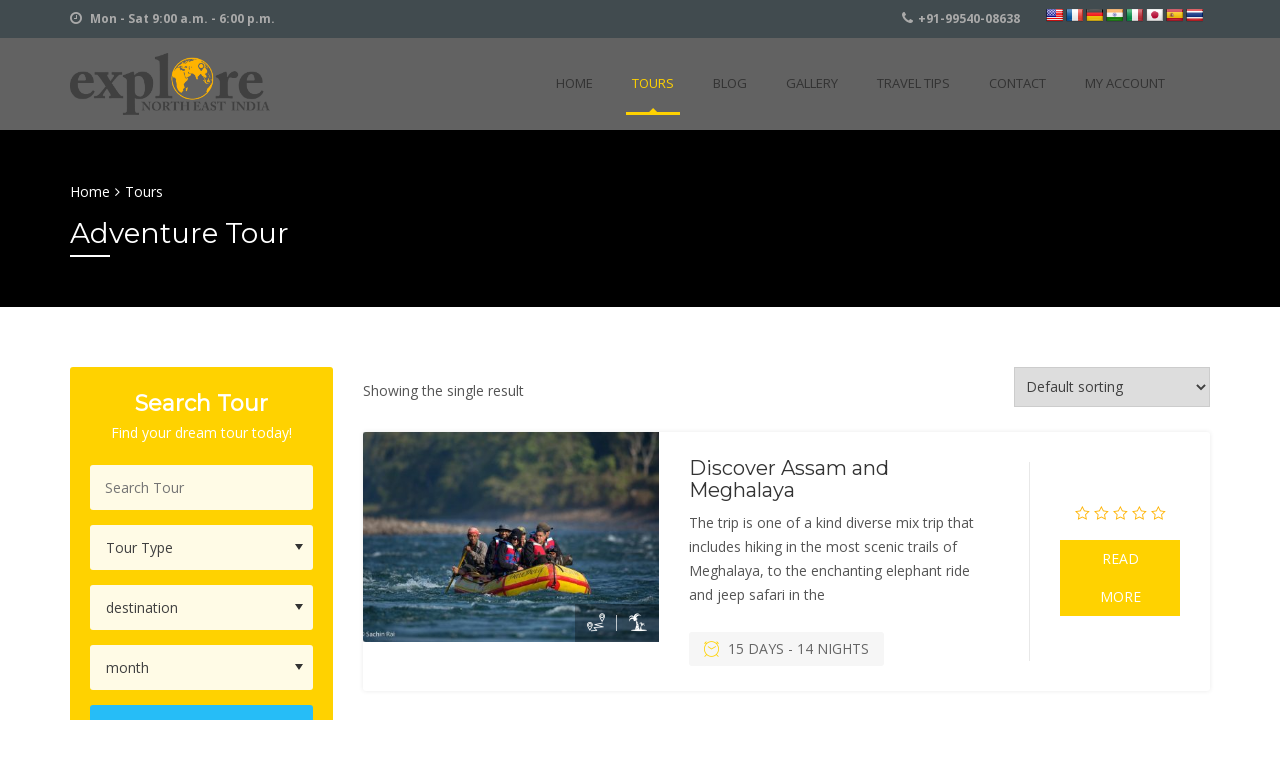

--- FILE ---
content_type: text/html; charset=UTF-8
request_url: http://explorenortheastindia.com/tour-category/adventure-tour/
body_size: 14629
content:
<!DOCTYPE html>
<html lang="en-US">
<head>
	<meta charset="UTF-8">
	<meta name="viewport" content="width=device-width, initial-scale=1">
	<link rel="profile" href="http://gmpg.org/xfn/11">
	<link rel="pingback" href="http://explorenortheastindia.com/xmlrpc.php">
	<title>Tours - Explore Northeast India</title>
<meta name='robots' content='max-image-preview:large' />
<meta property="og:title" content="Tours - Explore Northeast India" />
<meta property="og:url" content="http://explorenortheastindia.com/tours/" />
<link rel='dns-prefetch' href='//translate.google.com' />
<link rel='dns-prefetch' href='//fonts.googleapis.com' />
<link rel='preconnect' href='https://fonts.gstatic.com' crossorigin />
<link rel="alternate" type="application/rss+xml" title="Explore Northeast India &raquo; Feed" href="http://explorenortheastindia.com/feed/" />
<link rel="alternate" type="application/rss+xml" title="Explore Northeast India &raquo; Comments Feed" href="http://explorenortheastindia.com/comments/feed/" />
<link rel="alternate" type="application/rss+xml" title="Explore Northeast India &raquo; Products Feed" href="http://explorenortheastindia.com/contact-form-1/feed/" />
<script type="text/javascript">
window._wpemojiSettings = {"baseUrl":"https:\/\/s.w.org\/images\/core\/emoji\/14.0.0\/72x72\/","ext":".png","svgUrl":"https:\/\/s.w.org\/images\/core\/emoji\/14.0.0\/svg\/","svgExt":".svg","source":{"concatemoji":"http:\/\/explorenortheastindia.com\/wp-includes\/js\/wp-emoji-release.min.js?ver=6.3.7"}};
/*! This file is auto-generated */
!function(i,n){var o,s,e;function c(e){try{var t={supportTests:e,timestamp:(new Date).valueOf()};sessionStorage.setItem(o,JSON.stringify(t))}catch(e){}}function p(e,t,n){e.clearRect(0,0,e.canvas.width,e.canvas.height),e.fillText(t,0,0);var t=new Uint32Array(e.getImageData(0,0,e.canvas.width,e.canvas.height).data),r=(e.clearRect(0,0,e.canvas.width,e.canvas.height),e.fillText(n,0,0),new Uint32Array(e.getImageData(0,0,e.canvas.width,e.canvas.height).data));return t.every(function(e,t){return e===r[t]})}function u(e,t,n){switch(t){case"flag":return n(e,"\ud83c\udff3\ufe0f\u200d\u26a7\ufe0f","\ud83c\udff3\ufe0f\u200b\u26a7\ufe0f")?!1:!n(e,"\ud83c\uddfa\ud83c\uddf3","\ud83c\uddfa\u200b\ud83c\uddf3")&&!n(e,"\ud83c\udff4\udb40\udc67\udb40\udc62\udb40\udc65\udb40\udc6e\udb40\udc67\udb40\udc7f","\ud83c\udff4\u200b\udb40\udc67\u200b\udb40\udc62\u200b\udb40\udc65\u200b\udb40\udc6e\u200b\udb40\udc67\u200b\udb40\udc7f");case"emoji":return!n(e,"\ud83e\udef1\ud83c\udffb\u200d\ud83e\udef2\ud83c\udfff","\ud83e\udef1\ud83c\udffb\u200b\ud83e\udef2\ud83c\udfff")}return!1}function f(e,t,n){var r="undefined"!=typeof WorkerGlobalScope&&self instanceof WorkerGlobalScope?new OffscreenCanvas(300,150):i.createElement("canvas"),a=r.getContext("2d",{willReadFrequently:!0}),o=(a.textBaseline="top",a.font="600 32px Arial",{});return e.forEach(function(e){o[e]=t(a,e,n)}),o}function t(e){var t=i.createElement("script");t.src=e,t.defer=!0,i.head.appendChild(t)}"undefined"!=typeof Promise&&(o="wpEmojiSettingsSupports",s=["flag","emoji"],n.supports={everything:!0,everythingExceptFlag:!0},e=new Promise(function(e){i.addEventListener("DOMContentLoaded",e,{once:!0})}),new Promise(function(t){var n=function(){try{var e=JSON.parse(sessionStorage.getItem(o));if("object"==typeof e&&"number"==typeof e.timestamp&&(new Date).valueOf()<e.timestamp+604800&&"object"==typeof e.supportTests)return e.supportTests}catch(e){}return null}();if(!n){if("undefined"!=typeof Worker&&"undefined"!=typeof OffscreenCanvas&&"undefined"!=typeof URL&&URL.createObjectURL&&"undefined"!=typeof Blob)try{var e="postMessage("+f.toString()+"("+[JSON.stringify(s),u.toString(),p.toString()].join(",")+"));",r=new Blob([e],{type:"text/javascript"}),a=new Worker(URL.createObjectURL(r),{name:"wpTestEmojiSupports"});return void(a.onmessage=function(e){c(n=e.data),a.terminate(),t(n)})}catch(e){}c(n=f(s,u,p))}t(n)}).then(function(e){for(var t in e)n.supports[t]=e[t],n.supports.everything=n.supports.everything&&n.supports[t],"flag"!==t&&(n.supports.everythingExceptFlag=n.supports.everythingExceptFlag&&n.supports[t]);n.supports.everythingExceptFlag=n.supports.everythingExceptFlag&&!n.supports.flag,n.DOMReady=!1,n.readyCallback=function(){n.DOMReady=!0}}).then(function(){return e}).then(function(){var e;n.supports.everything||(n.readyCallback(),(e=n.source||{}).concatemoji?t(e.concatemoji):e.wpemoji&&e.twemoji&&(t(e.twemoji),t(e.wpemoji)))}))}((window,document),window._wpemojiSettings);
</script>
<style type="text/css">
img.wp-smiley,
img.emoji {
	display: inline !important;
	border: none !important;
	box-shadow: none !important;
	height: 1em !important;
	width: 1em !important;
	margin: 0 0.07em !important;
	vertical-align: -0.1em !important;
	background: none !important;
	padding: 0 !important;
}
</style>
	<link rel='stylesheet' id='sbi_styles-css' href='http://explorenortheastindia.com/wp-content/plugins/instagram-feed/css/sbi-styles.min.css?ver=6.2.4' type='text/css' media='all' />
<link rel='stylesheet' id='wp-block-library-css' href='http://explorenortheastindia.com/wp-includes/css/dist/block-library/style.min.css?ver=6.3.7' type='text/css' media='all' />
<link rel='stylesheet' id='fontawesome-free-css' href='http://explorenortheastindia.com/wp-content/plugins/getwid/vendors/fontawesome-free/css/all.min.css?ver=5.5.0' type='text/css' media='all' />
<link rel='stylesheet' id='slick-css' href='http://explorenortheastindia.com/wp-content/plugins/getwid/vendors/slick/slick/slick.min.css?ver=1.9.0' type='text/css' media='all' />
<link rel='stylesheet' id='slick-theme-css' href='http://explorenortheastindia.com/wp-content/plugins/getwid/vendors/slick/slick/slick-theme.min.css?ver=1.9.0' type='text/css' media='all' />
<link rel='stylesheet' id='fancybox-css' href='http://explorenortheastindia.com/wp-content/plugins/getwid/vendors/fancybox/jquery.fancybox.min.css?ver=3.5.7' type='text/css' media='all' />
<link rel='stylesheet' id='getwid-blocks-css' href='http://explorenortheastindia.com/wp-content/plugins/getwid/assets/css/blocks.style.css?ver=2.0.1' type='text/css' media='all' />
<style id='getwid-blocks-inline-css' type='text/css'>
.wp-block-getwid-section .wp-block-getwid-section__wrapper .wp-block-getwid-section__inner-wrapper{max-width: 640px;}
</style>
<style id='classic-theme-styles-inline-css' type='text/css'>
/*! This file is auto-generated */
.wp-block-button__link{color:#fff;background-color:#32373c;border-radius:9999px;box-shadow:none;text-decoration:none;padding:calc(.667em + 2px) calc(1.333em + 2px);font-size:1.125em}.wp-block-file__button{background:#32373c;color:#fff;text-decoration:none}
</style>
<style id='global-styles-inline-css' type='text/css'>
body{--wp--preset--color--black: #000000;--wp--preset--color--cyan-bluish-gray: #abb8c3;--wp--preset--color--white: #ffffff;--wp--preset--color--pale-pink: #f78da7;--wp--preset--color--vivid-red: #cf2e2e;--wp--preset--color--luminous-vivid-orange: #ff6900;--wp--preset--color--luminous-vivid-amber: #fcb900;--wp--preset--color--light-green-cyan: #7bdcb5;--wp--preset--color--vivid-green-cyan: #00d084;--wp--preset--color--pale-cyan-blue: #8ed1fc;--wp--preset--color--vivid-cyan-blue: #0693e3;--wp--preset--color--vivid-purple: #9b51e0;--wp--preset--gradient--vivid-cyan-blue-to-vivid-purple: linear-gradient(135deg,rgba(6,147,227,1) 0%,rgb(155,81,224) 100%);--wp--preset--gradient--light-green-cyan-to-vivid-green-cyan: linear-gradient(135deg,rgb(122,220,180) 0%,rgb(0,208,130) 100%);--wp--preset--gradient--luminous-vivid-amber-to-luminous-vivid-orange: linear-gradient(135deg,rgba(252,185,0,1) 0%,rgba(255,105,0,1) 100%);--wp--preset--gradient--luminous-vivid-orange-to-vivid-red: linear-gradient(135deg,rgba(255,105,0,1) 0%,rgb(207,46,46) 100%);--wp--preset--gradient--very-light-gray-to-cyan-bluish-gray: linear-gradient(135deg,rgb(238,238,238) 0%,rgb(169,184,195) 100%);--wp--preset--gradient--cool-to-warm-spectrum: linear-gradient(135deg,rgb(74,234,220) 0%,rgb(151,120,209) 20%,rgb(207,42,186) 40%,rgb(238,44,130) 60%,rgb(251,105,98) 80%,rgb(254,248,76) 100%);--wp--preset--gradient--blush-light-purple: linear-gradient(135deg,rgb(255,206,236) 0%,rgb(152,150,240) 100%);--wp--preset--gradient--blush-bordeaux: linear-gradient(135deg,rgb(254,205,165) 0%,rgb(254,45,45) 50%,rgb(107,0,62) 100%);--wp--preset--gradient--luminous-dusk: linear-gradient(135deg,rgb(255,203,112) 0%,rgb(199,81,192) 50%,rgb(65,88,208) 100%);--wp--preset--gradient--pale-ocean: linear-gradient(135deg,rgb(255,245,203) 0%,rgb(182,227,212) 50%,rgb(51,167,181) 100%);--wp--preset--gradient--electric-grass: linear-gradient(135deg,rgb(202,248,128) 0%,rgb(113,206,126) 100%);--wp--preset--gradient--midnight: linear-gradient(135deg,rgb(2,3,129) 0%,rgb(40,116,252) 100%);--wp--preset--font-size--small: 13px;--wp--preset--font-size--medium: 20px;--wp--preset--font-size--large: 36px;--wp--preset--font-size--x-large: 42px;--wp--preset--spacing--20: 0.44rem;--wp--preset--spacing--30: 0.67rem;--wp--preset--spacing--40: 1rem;--wp--preset--spacing--50: 1.5rem;--wp--preset--spacing--60: 2.25rem;--wp--preset--spacing--70: 3.38rem;--wp--preset--spacing--80: 5.06rem;--wp--preset--shadow--natural: 6px 6px 9px rgba(0, 0, 0, 0.2);--wp--preset--shadow--deep: 12px 12px 50px rgba(0, 0, 0, 0.4);--wp--preset--shadow--sharp: 6px 6px 0px rgba(0, 0, 0, 0.2);--wp--preset--shadow--outlined: 6px 6px 0px -3px rgba(255, 255, 255, 1), 6px 6px rgba(0, 0, 0, 1);--wp--preset--shadow--crisp: 6px 6px 0px rgba(0, 0, 0, 1);}:where(.is-layout-flex){gap: 0.5em;}:where(.is-layout-grid){gap: 0.5em;}body .is-layout-flow > .alignleft{float: left;margin-inline-start: 0;margin-inline-end: 2em;}body .is-layout-flow > .alignright{float: right;margin-inline-start: 2em;margin-inline-end: 0;}body .is-layout-flow > .aligncenter{margin-left: auto !important;margin-right: auto !important;}body .is-layout-constrained > .alignleft{float: left;margin-inline-start: 0;margin-inline-end: 2em;}body .is-layout-constrained > .alignright{float: right;margin-inline-start: 2em;margin-inline-end: 0;}body .is-layout-constrained > .aligncenter{margin-left: auto !important;margin-right: auto !important;}body .is-layout-constrained > :where(:not(.alignleft):not(.alignright):not(.alignfull)){max-width: var(--wp--style--global--content-size);margin-left: auto !important;margin-right: auto !important;}body .is-layout-constrained > .alignwide{max-width: var(--wp--style--global--wide-size);}body .is-layout-flex{display: flex;}body .is-layout-flex{flex-wrap: wrap;align-items: center;}body .is-layout-flex > *{margin: 0;}body .is-layout-grid{display: grid;}body .is-layout-grid > *{margin: 0;}:where(.wp-block-columns.is-layout-flex){gap: 2em;}:where(.wp-block-columns.is-layout-grid){gap: 2em;}:where(.wp-block-post-template.is-layout-flex){gap: 1.25em;}:where(.wp-block-post-template.is-layout-grid){gap: 1.25em;}.has-black-color{color: var(--wp--preset--color--black) !important;}.has-cyan-bluish-gray-color{color: var(--wp--preset--color--cyan-bluish-gray) !important;}.has-white-color{color: var(--wp--preset--color--white) !important;}.has-pale-pink-color{color: var(--wp--preset--color--pale-pink) !important;}.has-vivid-red-color{color: var(--wp--preset--color--vivid-red) !important;}.has-luminous-vivid-orange-color{color: var(--wp--preset--color--luminous-vivid-orange) !important;}.has-luminous-vivid-amber-color{color: var(--wp--preset--color--luminous-vivid-amber) !important;}.has-light-green-cyan-color{color: var(--wp--preset--color--light-green-cyan) !important;}.has-vivid-green-cyan-color{color: var(--wp--preset--color--vivid-green-cyan) !important;}.has-pale-cyan-blue-color{color: var(--wp--preset--color--pale-cyan-blue) !important;}.has-vivid-cyan-blue-color{color: var(--wp--preset--color--vivid-cyan-blue) !important;}.has-vivid-purple-color{color: var(--wp--preset--color--vivid-purple) !important;}.has-black-background-color{background-color: var(--wp--preset--color--black) !important;}.has-cyan-bluish-gray-background-color{background-color: var(--wp--preset--color--cyan-bluish-gray) !important;}.has-white-background-color{background-color: var(--wp--preset--color--white) !important;}.has-pale-pink-background-color{background-color: var(--wp--preset--color--pale-pink) !important;}.has-vivid-red-background-color{background-color: var(--wp--preset--color--vivid-red) !important;}.has-luminous-vivid-orange-background-color{background-color: var(--wp--preset--color--luminous-vivid-orange) !important;}.has-luminous-vivid-amber-background-color{background-color: var(--wp--preset--color--luminous-vivid-amber) !important;}.has-light-green-cyan-background-color{background-color: var(--wp--preset--color--light-green-cyan) !important;}.has-vivid-green-cyan-background-color{background-color: var(--wp--preset--color--vivid-green-cyan) !important;}.has-pale-cyan-blue-background-color{background-color: var(--wp--preset--color--pale-cyan-blue) !important;}.has-vivid-cyan-blue-background-color{background-color: var(--wp--preset--color--vivid-cyan-blue) !important;}.has-vivid-purple-background-color{background-color: var(--wp--preset--color--vivid-purple) !important;}.has-black-border-color{border-color: var(--wp--preset--color--black) !important;}.has-cyan-bluish-gray-border-color{border-color: var(--wp--preset--color--cyan-bluish-gray) !important;}.has-white-border-color{border-color: var(--wp--preset--color--white) !important;}.has-pale-pink-border-color{border-color: var(--wp--preset--color--pale-pink) !important;}.has-vivid-red-border-color{border-color: var(--wp--preset--color--vivid-red) !important;}.has-luminous-vivid-orange-border-color{border-color: var(--wp--preset--color--luminous-vivid-orange) !important;}.has-luminous-vivid-amber-border-color{border-color: var(--wp--preset--color--luminous-vivid-amber) !important;}.has-light-green-cyan-border-color{border-color: var(--wp--preset--color--light-green-cyan) !important;}.has-vivid-green-cyan-border-color{border-color: var(--wp--preset--color--vivid-green-cyan) !important;}.has-pale-cyan-blue-border-color{border-color: var(--wp--preset--color--pale-cyan-blue) !important;}.has-vivid-cyan-blue-border-color{border-color: var(--wp--preset--color--vivid-cyan-blue) !important;}.has-vivid-purple-border-color{border-color: var(--wp--preset--color--vivid-purple) !important;}.has-vivid-cyan-blue-to-vivid-purple-gradient-background{background: var(--wp--preset--gradient--vivid-cyan-blue-to-vivid-purple) !important;}.has-light-green-cyan-to-vivid-green-cyan-gradient-background{background: var(--wp--preset--gradient--light-green-cyan-to-vivid-green-cyan) !important;}.has-luminous-vivid-amber-to-luminous-vivid-orange-gradient-background{background: var(--wp--preset--gradient--luminous-vivid-amber-to-luminous-vivid-orange) !important;}.has-luminous-vivid-orange-to-vivid-red-gradient-background{background: var(--wp--preset--gradient--luminous-vivid-orange-to-vivid-red) !important;}.has-very-light-gray-to-cyan-bluish-gray-gradient-background{background: var(--wp--preset--gradient--very-light-gray-to-cyan-bluish-gray) !important;}.has-cool-to-warm-spectrum-gradient-background{background: var(--wp--preset--gradient--cool-to-warm-spectrum) !important;}.has-blush-light-purple-gradient-background{background: var(--wp--preset--gradient--blush-light-purple) !important;}.has-blush-bordeaux-gradient-background{background: var(--wp--preset--gradient--blush-bordeaux) !important;}.has-luminous-dusk-gradient-background{background: var(--wp--preset--gradient--luminous-dusk) !important;}.has-pale-ocean-gradient-background{background: var(--wp--preset--gradient--pale-ocean) !important;}.has-electric-grass-gradient-background{background: var(--wp--preset--gradient--electric-grass) !important;}.has-midnight-gradient-background{background: var(--wp--preset--gradient--midnight) !important;}.has-small-font-size{font-size: var(--wp--preset--font-size--small) !important;}.has-medium-font-size{font-size: var(--wp--preset--font-size--medium) !important;}.has-large-font-size{font-size: var(--wp--preset--font-size--large) !important;}.has-x-large-font-size{font-size: var(--wp--preset--font-size--x-large) !important;}
.wp-block-navigation a:where(:not(.wp-element-button)){color: inherit;}
:where(.wp-block-post-template.is-layout-flex){gap: 1.25em;}:where(.wp-block-post-template.is-layout-grid){gap: 1.25em;}
:where(.wp-block-columns.is-layout-flex){gap: 2em;}:where(.wp-block-columns.is-layout-grid){gap: 2em;}
.wp-block-pullquote{font-size: 1.5em;line-height: 1.6;}
</style>
<link rel='stylesheet' id='redux-extendify-styles-css' href='http://explorenortheastindia.com/wp-content/plugins/redux-framework/redux-core/assets/css/extendify-utilities.css?ver=4.4.7' type='text/css' media='all' />
<link rel='stylesheet' id='contact-form-7-css' href='http://explorenortheastindia.com/wp-content/plugins/contact-form-7/includes/css/styles.css?ver=5.8.1' type='text/css' media='all' />
<link rel='stylesheet' id='google-language-translator-css' href='http://explorenortheastindia.com/wp-content/plugins/google-language-translator/css/style.css?ver=6.0.19' type='text/css' media='' />
<link rel='stylesheet' id='jquery-ui-smoothness-css' href='http://explorenortheastindia.com/wp-content/plugins/contact-form-7/includes/js/jquery-ui/themes/smoothness/jquery-ui.min.css?ver=1.12.1' type='text/css' media='screen' />
<link rel='stylesheet' id='style-tour-booking-css' href='http://explorenortheastindia.com/wp-content/plugins/travel-booking/assets/css/frontend/booking.css?ver=2.0.5' type='text/css' media='all' />
<link rel='stylesheet' id='woocommerce-general-css' href='http://explorenortheastindia.com/wp-content/plugins/woocommerce/assets/css/woocommerce.css?ver=8.2.4' type='text/css' media='all' />
<style id='woocommerce-inline-inline-css' type='text/css'>
.woocommerce form .form-row .required { visibility: visible; }
</style>
<link rel='stylesheet' id='bootstrap-css' href='http://explorenortheastindia.com/wp-content/themes/travelwp/assets/css/bootstrap.min.css?ver=1.7.3' type='text/css' media='all' />
<link rel='stylesheet' id='font-awesome-css' href='http://explorenortheastindia.com/wp-content/themes/travelwp/assets/css/font-awesome.min.css?ver=1.7.3' type='text/css' media='all' />
<link rel='stylesheet' id='font-linearicons-css' href='http://explorenortheastindia.com/wp-content/themes/travelwp/assets/css/font-linearicons.css?ver=1.7.3' type='text/css' media='all' />
<link rel='stylesheet' id='travelwp-flaticon-css' href='http://explorenortheastindia.com/wp-content/themes/travelwp/assets/css/flaticon.css?ver=1.7.3' type='text/css' media='all' />
<style id='travelwp-flaticon-inline-css' type='text/css'>
:root{--thim-width_logo:200px;--thim-width_logo_mobile:150px;--thim-bg_header_color:rgba(209,209,209,0.47);--thim-bg_top_bar:;--thim-text_color_top_bar:#aaaaaa;--thim-link_color_top_bar:#ffffff;--thim-text_menu_color:;--thim-text_home_page:#ffffff;--thim-font_size_main_menu:13px;--thim-font_weight_main_menu:normal;--thim-bg_sticky_menu:;--thim-text_color_sticky_menu:;--thim-sub_menu_bg_color:;--thim-sub_menu_text_color:;--thim-sub_menu_text_hover_color:;--thim-mobile_menu_bg_color:;--thim-mobile_menu_text_color:;--thim-mobile_text_hover_color:;--thim-body_color_primary:#ffd200;--thim-body_color_second:#26BDF7;--thim-font_size_h1:28px;--thim-font_weight_h1:normal;--thim-font_size_h2:24px;--thim-font_weight_h2:normal;--thim-font_size_h3:22px;--thim-font_weight_h3:normal;--thim-font_size_h4:20px;--thim-font_weight_h4:normal;--thim-font_size_h5:18px;--thim-font_weight_h5:normal;--thim-font_size_h6:16px;--thim-font_weight_h6:normal;--thim-bg_footer:#414b4f;--thim-text_color_footer:#cccccc;--thim-text_font_size_footer:13px;--thim-border_color_footer:#5b6366;--thim-title_color_footer:#ffffff;--thim-title_font_size_footer:18px;--thim-bg_newsletter_color:;--thim-body_color:#555;--thim-body-font-family:Open Sans,Helvetica,Arial,sans-serif;--thim-font_weight_body:Normal;--thim-body_font_size:14px;--thim-body_line_height:24px;--thim-heading-font-family:Montserrat,Helvetica,Arial,sans-serif;--thim-heading-color:#333;--thim-heading-font-weight:Normal;}.wrapper-content,.single-woo-tour .description_single .affix-sidebar,.wrapper-price-nights .price-nights-details{ background-color: #f2f2f2}
				.post_list_content_unit .post-list-content .post_list_meta_unit .sticky_post:after{border-color: transparent transparent #f2f2f2 transparent;}
			.custom_class{
   margin: 0 auto;
}
</style>
<link rel='stylesheet' id='parent-style-css' href='http://explorenortheastindia.com/wp-content/themes/travelwp/style.css?ver=6.3.7' type='text/css' media='all' />
<link rel='stylesheet' id='child-style-css' href='http://explorenortheastindia.com/wp-content/themes/travelwp-child/style.css?ver=6.3.7' type='text/css' media='all' />
<link rel='stylesheet' id='physcode_travelwp_child-css' href='http://explorenortheastindia.com/wp-content/themes/travelwp//assets/css/physcode_travelwp.css?ver=6.3.7' type='text/css' media='all' />
<link rel="preload" as="style" href="https://fonts.googleapis.com/css?family=Open%20Sans:300,400,500,600,700,800,300italic,400italic,500italic,600italic,700italic,800italic%7CMontserrat&#038;display=swap&#038;ver=1697199893" /><link rel="stylesheet" href="https://fonts.googleapis.com/css?family=Open%20Sans:300,400,500,600,700,800,300italic,400italic,500italic,600italic,700italic,800italic%7CMontserrat&#038;display=swap&#038;ver=1697199893" media="print" onload="this.media='all'"><noscript><link rel="stylesheet" href="https://fonts.googleapis.com/css?family=Open%20Sans:300,400,500,600,700,800,300italic,400italic,500italic,600italic,700italic,800italic%7CMontserrat&#038;display=swap&#038;ver=1697199893" /></noscript><script type='text/javascript' src='http://explorenortheastindia.com/wp-includes/js/jquery/jquery.min.js?ver=3.7.0' id='jquery-core-js'></script>
<script type='text/javascript' src='http://explorenortheastindia.com/wp-includes/js/jquery/jquery-migrate.min.js?ver=3.4.1' id='jquery-migrate-js'></script>
<script type='text/javascript' src='http://explorenortheastindia.com/wp-content/themes/travelwp/assets/js/jquery.validate.min.js?ver=6.3.7' id='validate-script-js'></script>
<script type='text/javascript' id='ajax-auth-script-js-extra'>
/* <![CDATA[ */
var ajax_auth_object = {"ajaxurl":"http:\/\/explorenortheastindia.com\/wp-admin\/admin-ajax.php","redirecturl":"http:\/\/explorenortheastindia.com","loadingmessage":"Sending user info, please wait..."};
/* ]]> */
</script>
<script type='text/javascript' src='http://explorenortheastindia.com/wp-content/themes/travelwp/assets/js/ajax-auth-script.js?ver=6.3.7' id='ajax-auth-script-js'></script>
<script type='text/javascript' src='http://explorenortheastindia.com/wp-content/plugins/revslider/public/assets/js/rbtools.min.js?ver=6.5.18' async id='tp-tools-js'></script>
<script type='text/javascript' src='http://explorenortheastindia.com/wp-content/plugins/revslider/public/assets/js/rs6.min.js?ver=6.5.24' async id='revmin-js'></script>
<script type='text/javascript' src='http://explorenortheastindia.com/wp-content/plugins/woocommerce/assets/js/jquery-blockui/jquery.blockUI.min.js?ver=2.7.0-wc.8.2.4' id='jquery-blockui-js'></script>
<script type='text/javascript' id='wc-add-to-cart-js-extra'>
/* <![CDATA[ */
var wc_add_to_cart_params = {"ajax_url":"\/wp-admin\/admin-ajax.php","wc_ajax_url":"\/?wc-ajax=%%endpoint%%","i18n_view_cart":"View cart","cart_url":"http:\/\/explorenortheastindia.com\/cart\/","is_cart":"","cart_redirect_after_add":"no"};
/* ]]> */
</script>
<script type='text/javascript' src='http://explorenortheastindia.com/wp-content/plugins/woocommerce/assets/js/frontend/add-to-cart.min.js?ver=8.2.4' id='wc-add-to-cart-js'></script>
<script type='text/javascript' src='http://explorenortheastindia.com/wp-content/plugins/js_composer/assets/js/vendors/woocommerce-add-to-cart.js?ver=6.9.0' id='vc_woocommerce-add-to-cart-js-js'></script>
<link rel="https://api.w.org/" href="http://explorenortheastindia.com/wp-json/" /><link rel="EditURI" type="application/rsd+xml" title="RSD" href="http://explorenortheastindia.com/xmlrpc.php?rsd" />
<meta name="generator" content="WordPress 6.3.7" />
<meta name="generator" content="WooCommerce 8.2.4" />
<meta name="generator" content="Redux 4.4.7" /><style>.goog-te-gadget{margin-top:2px!important;}p.hello{font-size:12px;color:#666;}div.skiptranslate.goog-te-gadget{display:inline!important;}#google_language_translator{clear:both;}#flags{width:165px;}#flags a{display:inline-block;margin-right:2px;}#google_language_translator a{display:none!important;}div.skiptranslate.goog-te-gadget{display:inline!important;}.goog-te-gadget{color:transparent!important;}.goog-te-gadget{font-size:0px!important;}.goog-branding{display:none;}.goog-tooltip{display: none!important;}.goog-tooltip:hover{display: none!important;}.goog-text-highlight{background-color:transparent!important;border:none!important;box-shadow:none!important;}#google_language_translator{display:none;}#google_language_translator select.goog-te-combo{color:#32373c;}div.skiptranslate{display:none!important;}body{top:0px!important;}#goog-gt-{display:none!important;}#glt-translate-trigger{bottom:auto;top:0;}.tool-container.tool-top{top:50px!important;bottom:auto!important;}.tool-container.tool-top .arrow{border-color:transparent transparent #d0cbcb; top:-14px;}#glt-translate-trigger > span{color:#ffffff;}#glt-translate-trigger{background:#f89406;}</style>	<noscript><style>.woocommerce-product-gallery{ opacity: 1 !important; }</style></noscript>
	<meta name="generator" content="Powered by WPBakery Page Builder - drag and drop page builder for WordPress."/>
<meta name="generator" content="Powered by Slider Revolution 6.5.24 - responsive, Mobile-Friendly Slider Plugin for WordPress with comfortable drag and drop interface." />
<script>function setREVStartSize(e){
			//window.requestAnimationFrame(function() {
				window.RSIW = window.RSIW===undefined ? window.innerWidth : window.RSIW;
				window.RSIH = window.RSIH===undefined ? window.innerHeight : window.RSIH;
				try {
					var pw = document.getElementById(e.c).parentNode.offsetWidth,
						newh;
					pw = pw===0 || isNaN(pw) || (e.l=="fullwidth" || e.layout=="fullwidth") ? window.RSIW : pw;
					e.tabw = e.tabw===undefined ? 0 : parseInt(e.tabw);
					e.thumbw = e.thumbw===undefined ? 0 : parseInt(e.thumbw);
					e.tabh = e.tabh===undefined ? 0 : parseInt(e.tabh);
					e.thumbh = e.thumbh===undefined ? 0 : parseInt(e.thumbh);
					e.tabhide = e.tabhide===undefined ? 0 : parseInt(e.tabhide);
					e.thumbhide = e.thumbhide===undefined ? 0 : parseInt(e.thumbhide);
					e.mh = e.mh===undefined || e.mh=="" || e.mh==="auto" ? 0 : parseInt(e.mh,0);
					if(e.layout==="fullscreen" || e.l==="fullscreen")
						newh = Math.max(e.mh,window.RSIH);
					else{
						e.gw = Array.isArray(e.gw) ? e.gw : [e.gw];
						for (var i in e.rl) if (e.gw[i]===undefined || e.gw[i]===0) e.gw[i] = e.gw[i-1];
						e.gh = e.el===undefined || e.el==="" || (Array.isArray(e.el) && e.el.length==0)? e.gh : e.el;
						e.gh = Array.isArray(e.gh) ? e.gh : [e.gh];
						for (var i in e.rl) if (e.gh[i]===undefined || e.gh[i]===0) e.gh[i] = e.gh[i-1];
											
						var nl = new Array(e.rl.length),
							ix = 0,
							sl;
						e.tabw = e.tabhide>=pw ? 0 : e.tabw;
						e.thumbw = e.thumbhide>=pw ? 0 : e.thumbw;
						e.tabh = e.tabhide>=pw ? 0 : e.tabh;
						e.thumbh = e.thumbhide>=pw ? 0 : e.thumbh;
						for (var i in e.rl) nl[i] = e.rl[i]<window.RSIW ? 0 : e.rl[i];
						sl = nl[0];
						for (var i in nl) if (sl>nl[i] && nl[i]>0) { sl = nl[i]; ix=i;}
						var m = pw>(e.gw[ix]+e.tabw+e.thumbw) ? 1 : (pw-(e.tabw+e.thumbw)) / (e.gw[ix]);
						newh =  (e.gh[ix] * m) + (e.tabh + e.thumbh);
					}
					var el = document.getElementById(e.c);
					if (el!==null && el) el.style.height = newh+"px";
					el = document.getElementById(e.c+"_wrapper");
					if (el!==null && el) {
						el.style.height = newh+"px";
						el.style.display = "block";
					}
				} catch(e){
					console.log("Failure at Presize of Slider:" + e)
				}
			//});
		  };</script>
<noscript><style> .wpb_animate_when_almost_visible { opacity: 1; }</style></noscript>	</head>

<body class="archive post-type-archive post-type-archive-product theme-travelwp woocommerce-shop woocommerce woocommerce-page woocommerce-no-js hfeed wpb-js-composer js-comp-ver-6.9.0 vc_responsive">
<div class="wrapper-container">
	<header id="masthead" class="site-header affix-top  sticky_header">
		<div class="header_top_bar">
	<div class="container">
		<div class="row">
							<div class="col-sm-3">
					<aside id="text-4" class="widget_text">			<div class="textwidget"><ul class="top_bar_info clearfix">
	<li><i class="fa  fa-clock-o"></i>  Mon - Sat 9:00 a.m. - 6:00 p.m.</li>
</ul></div>
		</aside>				</div>
										<div class="col-sm-9 topbar-right">
					<aside id="text-5" class="widget widget_text">			<div class="textwidget"><ul class="top_bar_info clearfix">
	<li><i class="fa fa-phone"></i>+91-99540-08638</li>
	</ul></div>
		</aside><aside id="text-14" class="widget widget_text">			<div class="textwidget"><div id="flags" class="size18"><ul id="sortable" class="ui-sortable" style="float:left"><li id='English'><a href='#' title='English' class='nturl notranslate en flag united-states'></a></li><li id='French'><a href='#' title='French' class='nturl notranslate fr flag French'></a></li><li id='German'><a href='#' title='German' class='nturl notranslate de flag German'></a></li><li id='Hindi'><a href='#' title='Hindi' class='nturl notranslate hi flag Hindi'></a></li><li id='Italian'><a href='#' title='Italian' class='nturl notranslate it flag Italian'></a></li><li id='Japanese'><a href='#' title='Japanese' class='nturl notranslate ja flag Japanese'></a></li><li id='Spanish'><a href='#' title='Spanish' class='nturl notranslate es flag Spanish'></a></li><li id='Thai'><a href='#' title='Thai' class='nturl notranslate th flag Thai'></a></li></ul></div><div id="google_language_translator" class="default-language-en"></div>
</div>
		</aside> 				</div>
					</div>
	</div>
</div>		<div class="navigation-menu">
			<div class="container">
				<div class="menu-mobile-effect navbar-toggle button-collapse" data-activates="mobile-demo">
					<span class="icon-bar"></span>
					<span class="icon-bar"></span>
					<span class="icon-bar"></span>
				</div>				<div class="width-logo sm-logo">
					<a href="http://explorenortheastindia.com/" title="Explore Northeast India - " rel="home"><img src="http://explorenortheastindia.com/wp-content/uploads/2018/07/logo13.png" alt="Explore Northeast India" width="1367" height="422" class="logo_transparent_static"/><img src="http://explorenortheastindia.com/wp-content/uploads/2018/07/logo13.png" alt="Explore Northeast India" width="1367" height="422" class="logo_sticky"/></a>				</div>
				<nav class="width-navigation">
					<ul id="mobile-demo" class="nav navbar-nav menu-main-menu side-nav"><li id="menu-item-578" class="menu-item menu-item-type-custom menu-item-object-custom menu-item-578"><a href="/">Home</a></li>
<li id="menu-item-592" class="menu-item menu-item-type-post_type menu-item-object-page current-menu-item current_page_item menu-item-592"><a href="http://explorenortheastindia.com/tours/" aria-current="page">Tours</a></li>
<li id="menu-item-588" class="menu-item menu-item-type-post_type menu-item-object-page menu-item-588"><a href="http://explorenortheastindia.com/blog/">Blog</a></li>
<li id="menu-item-600" class="menu-item menu-item-type-post_type menu-item-object-page menu-item-600"><a href="http://explorenortheastindia.com/gallery/">Gallery</a></li>
<li id="menu-item-596" class="menu-item menu-item-type-post_type menu-item-object-page menu-item-596"><a href="http://explorenortheastindia.com/travel-tips/">Travel Tips</a></li>
<li id="menu-item-591" class="menu-item menu-item-type-post_type menu-item-object-page menu-item-591"><a href="http://explorenortheastindia.com/contact/">Contact</a></li>
<li id="menu-item-593" class="menu-item menu-item-type-post_type menu-item-object-page menu-item-has-children menu-item-593"><a href="http://explorenortheastindia.com/my-account/">My Account</a>
<ul class="sub-menu">
	<li id="menu-item-594" class="menu-item menu-item-type-post_type menu-item-object-page menu-item-594"><a href="http://explorenortheastindia.com/checkout/">Checkout</a></li>
	<li id="menu-item-595" class="menu-item menu-item-type-post_type menu-item-object-page menu-item-595"><a href="http://explorenortheastindia.com/cart/">Cart</a></li>
</ul>
</li>
<li class="menu-right"><ul><li id="travelwp_social_widget-1" class="widget-socials">
		<div class="widget-social">
																										</div>


		</li></ul></li></ul>				</nav>
			</div>
		</div>
	</header>
	<div class="site wrapper-content">		<div class="top_site_main" style="color: #ffffff;background-color: #000;">
							<div class="banner-wrapper container article_heading">
											<div class="breadcrumbs-wrapper">
							<ul class="phys-breadcrumb"><li><a href="http://explorenortheastindia.com/" class="home">Home</a></li><li>Tours</li></ul>						</div>
					<h1 class="heading_primary">Adventure Tour</h1>				</div>
					</div>
		<section class="content-area"><div class="container"><div class="row"><div class="site-main col-sm-9 alignright">
<p class="tour-result-count">
	Showing the single result</p>
<form class="tour-ordering" method="get" action="">
	<select name="orderbyt" class="orderby">
		<option value="menu_order">Default sorting</option><option value="popularity">Sort by popularity</option><option value="rating">Sort by average rating</option><option value="date">Sort by newness</option><option value="price">Sort by price: low to high</option><option value="price-desc">Sort by price: high to low</option>	</select>

	</form>

<ul class="tours products wrapper-tours-slider content_tour_style_1">
	
					<li class="item-list-tour col-md-12 post-619 product type-product status-publish has-post-thumbnail product_cat-uncategorized pa_destination-assam pa_destination-meghalaya pa_month-december pa_month-february pa_month-january pa_month-march pa_month-november pa_month-october pa_month-september tour_phys-adventure-tour tour_phys-family-leisure tour_phys-wildlife first instock shipping-taxable product-type-tour_phys">
				
<div class="content-list-tour">
	<div class="post_images">
		<a href="http://explorenortheastindia.com/tours/discover-assam-meghalaya" class="woocommerce-LoopProduct-link woocommerce-loop-product__link"><img width="430" height="305" src="http://explorenortheastindia.com/wp-content/uploads/2017/02/Nameri-Rafting-by-Sachin-Rai-430x305.jpg" class="attachment-woocommerce_thumbnail size-woocommerce_thumbnail" alt="" decoding="async" loading="lazy" /></a><div class="group-icon"><a href="http://explorenortheastindia.com/tour-category/adventure-tour/" data-toggle="tooltip" data-placement="top" title="Adventure Tour" class="frist"><i class="flaticon-road"></i></a><a href="http://explorenortheastindia.com/tour-category/wildlife/" data-toggle="tooltip" data-placement="top" title="Wildlife"><i class="flaticon-island"></i></a></div>	</div>
	<div class="wrapper_content">
		<div class="content-left">
			<div class="post_title"><h4><a href="http://explorenortheastindia.com/tours/discover-assam-meghalaya" rel="bookmark">Discover Assam and Meghalaya</a></h4></div><div class="description"><p>The trip is one of a kind diverse mix trip that includes hiking in the most scenic trails of Meghalaya, to the enchanting elephant ride and jeep safari in the </p>
</div><span class="post_date">15 DAYS - 14 NIGHTS</span>		</div>
		<div class="content-right">
			
<div class="item_rating"><div class="star-rating" title=""><span style="width:0"></span></div></div>
<a href="http://explorenortheastindia.com/tours/discover-assam-meghalaya" data-quantity="1" class="button product_type_tour_phys" data-product_id="619" data-product_sku="" aria-label="Read more about &ldquo;Discover Assam and Meghalaya&rdquo;" aria-describedby="" rel="nofollow">Read more</a>		</div>
	</div>
</div>
			</li>
				</ul>
		</div><div class="widget-area align-left col-sm-3">
			<div class="search_tour">
			<div class="form-block block-after-indent">
				<h3 class="form-block_title">Search Tour</h3>
				<div class="form-block__description">Find your dream tour today!</div>
				<form method="get" action="http://explorenortheastindia.com">
					<input type="hidden" name="tour_search" value="1">
					<div class="form-field-input">
								<input type="text" placeholder="Search Tour" value="" name="name_tour">
							</div>						<div class="form-field-select">
							<select name="tourtax[tour_phys]">
								<option value="0">Tour Type</option>
								<option value="adventure-tour">Adventure Tour</option><option value="family-leisure">Family &amp; Leisure</option><option value="festival-tours">Festival Tours</option><option value="wildlife">Wildlife</option>							</select>
						</div>

						<div class="form-field-select"><select name="tourtax[pa_destination]"><option value="0">destination</option><option value="arunachal_pradesh">Arunachal Pradesh</option><option value="assam">Assam</option><option value="meghalaya">Meghalaya</option><option value="nagaland">Nagaland</option><option value="nepal">NEPAL</option></select></div><div class="form-field-select"><select name="tourtax[pa_month]"><option value="0">month</option><option value="april">April</option><option value="august">August</option><option value="december">December</option><option value="february">February</option><option value="january">January</option><option value="july">July</option><option value="june">June</option><option value="march">March</option><option value="may">May</option><option value="november">November</option><option value="october">October</option><option value="september">September</option></select></div>
										
					<input type="hidden" name="lang" value="">
					<button type="submit">Find Tours</button>
				</form>


			</div>
		</div>
		<aside id="travelwp_tour_register-1" class="widget widget_travel_tour"><div class="wrapper-special-tours"></div></aside></div><!-- #secondary --></div></div></section></div><!-- #content -->

<div class="wrapper-footer">
			<div class="main-top-footer">
			<div class="container">
				<div class="row">
					<aside id="text-16" class="widget_text">			<div class="textwidget"><p><img decoding="async" loading="lazy" class="alignnone size-full wp-image-727" src="/wp-content/uploads/2018/07/logo4_29091.jpg" alt="" width="65" height="65" />       <img decoding="async" loading="lazy" class="alignnone size-full wp-image-728" src="/wp-content/uploads/2018/07/logo2_29091.jpg" alt="" width="59" height="63" />         <img decoding="async" loading="lazy" class="alignnone size-full wp-image-729" src="/wp-content/uploads/2018/07/logo1_29091.jpg" alt="" width="49" height="65" />      <img decoding="async" class="alignnone size-full wp-image-742" src="/wp-content/uploads/2018/07/WhatsApp-Image-2018-07-12-at-12.31.24-PM-370x260.jpeg" alt="" width="100" />      <img decoding="async" loading="lazy" class="alignnone wp-image-839 " src="https://explorenortheastindia.com/wp-content/uploads/2021/09/IMG-20210916-WA0015-1-150x150.jpg" alt="" width="68" height="68" srcset="http://explorenortheastindia.com/wp-content/uploads/2021/09/IMG-20210916-WA0015-1-150x150.jpg 150w, http://explorenortheastindia.com/wp-content/uploads/2021/09/IMG-20210916-WA0015-1-100x100.jpg 100w, http://explorenortheastindia.com/wp-content/uploads/2021/09/IMG-20210916-WA0015-1-300x300.jpg 300w" sizes="(max-width: 68px) 100vw, 68px" />     <img decoding="async" loading="lazy" class="alignnone wp-image-747 size-full" src="https://explorenortheastindia.com/wp-content/uploads/2018/07/download-1.png" alt="" width="86" height="65" /></p>
<p>&nbsp;</p>
</div>
		</aside><aside id="text-6" class="col-sm-3 widget_text"><h3 class="widget-title">CONTACT</h3>			<div class="textwidget"><div class="footer-info">
<p>For any queries please contact the below mention address:
</p>
<ul class="contact-info">
<li><i class="fa fa-map-marker fa-fw"></i> Landmark Hotels, 
Dr B Barooah Road, Ulubari, Guwahati - 781 007,
Assam, India</li>
<li><i class="fa fa-phone fa-fw"></i> +91 99541-95835</li>
<li><i class="fa fa-envelope fa-fw"></i><a href="mailto:landmark@explorenortheastindia.com"> landmark@explorenortheastindia.com</a>
</li>
</ul>
</div></div>
		</aside><aside id="text-8" class="col-sm-3 widget_text"><h3 class="widget-title">Our Menu</h3>			<div class="textwidget"><ul class="menu list-arrow">
<li><a href="/about-us">About us</a></li>
<li><a href="/tour-term-condition/">Terms</a></li>
<li><a href="/privacy-policy">Privacy Policy</a></li>
<li><a href="/contact">Contact</a></li>
</ul></div>
		</aside><aside id="text-9" class="col-sm-3 custom-instagram widget_text"><h3 class="widget-title">Instagram</h3>			<div class="textwidget">		<div id="sbi_mod_error" >
			<span>This error message is only visible to WordPress admins</span><br />
			<p><strong>Error: No feed found.</strong>
			<p>Please go to the Instagram Feed settings page to create a feed.</p>
		</div>
		</div>
		</aside>				</div>
			</div>
		</div>
		<div class="container wrapper-copyright">
		<div class="row">
			<div class="col-sm-6">
				<div><p>Copyright © 2018 Explore North East India. All Rights Reserved.</p></div>			</div> <!-- col-sm-3 -->
							<div class="col-sm-6">
					<aside id="text-10" class="widget_text">			<div class="textwidget"><ul class="footer_menu">
	<li><a href="/tour-term-condition/">Terms of Use</a></li>
	<li>|</li>
	<li><a href="/privacy-policy">Privacy Policy</a></li>
	<li>|</li>
	<li><a href="https://twitter.com/"><i class="fa fa-twitter"></i></a></li>
	<li><a href="https://www.facebook.com/"><i class="fa fa-facebook"></i></a></li>
	<li><a href="https://www.instagram.com/"><i class="fa fa-instagram"></i></a></li>
</ul></div>
		</aside>				</div>
					</div>
	</div>

</div>
</div>

		<script>
			window.RS_MODULES = window.RS_MODULES || {};
			window.RS_MODULES.modules = window.RS_MODULES.modules || {};
			window.RS_MODULES.waiting = window.RS_MODULES.waiting || [];
			window.RS_MODULES.defered = false;
			window.RS_MODULES.moduleWaiting = window.RS_MODULES.moduleWaiting || {};
			window.RS_MODULES.type = 'compiled';
		</script>
		<script>
jQuery(window).load(function() {
	jQuery('.epm-submit-chimp').click(function() {

		//get form values
		var epm_form = jQuery(this);
		var epm_list_id = jQuery(epm_form).parent().find('#epm_list_id').val();
		var epm_firstname = jQuery(epm_form).parent().find('#epm-first-name').val();
		var epm_lastname = jQuery(epm_form).parent().find('#epm-last-name').val();
		var epm_email = jQuery(epm_form).parent().find('#epm-email').val();

		//change submit button text
		var submit_wait_text = jQuery(this).data('wait-text');
		var submit_orig_text = jQuery(this).val();
		jQuery(this).val(submit_wait_text);

		jQuery.ajax({
			type: 'POST',
			context: this,
			url: "http://explorenortheastindia.com/wp-admin/admin-ajax.php",
			data: {
				action: 'epm_mailchimp_submit_to_list',
				epm_list_id: epm_list_id,
				epm_firstname: epm_firstname,
				epm_lastname: epm_lastname,
				epm_email: epm_email
			},
			success: function(data, textStatus, XMLHttpRequest){
				var epm_ajax_response = jQuery(data);
				jQuery(epm_form).parent().find('.epm-message').remove(); // remove existing messages on re-submission
				jQuery(epm_form).parent().prepend(epm_ajax_response);
				jQuery(epm_form).val(submit_orig_text); // restore submit button text
							},
			error: function(XMLHttpRequest, textStatus, errorThrown){
				alert('Something Went Wrong!');
			}
		});
		return false;

	});
});
</script>
<div id='glt-footer'></div><script>function GoogleLanguageTranslatorInit() { new google.translate.TranslateElement({pageLanguage: 'en', includedLanguages:'en,fr,de,hi,it,ja,es,th', layout: google.translate.TranslateElement.InlineLayout.HORIZONTAL, autoDisplay: false}, 'google_language_translator');}</script>
<!--Start of Tawk.to Script (0.7.2)-->
<script id="tawk-script" type="text/javascript">
var Tawk_API = Tawk_API || {};
var Tawk_LoadStart=new Date();
(function(){
	var s1 = document.createElement( 'script' ),s0=document.getElementsByTagName( 'script' )[0];
	s1.async = true;
	s1.src = 'https://embed.tawk.to/5948bc82e9c6d324a4736484/default';
	s1.charset = 'UTF-8';
	s1.setAttribute( 'crossorigin','*' );
	s0.parentNode.insertBefore( s1, s0 );
})();
</script>
<!--End of Tawk.to Script (0.7.2)-->
<!-- Instagram Feed JS -->
<script type="text/javascript">
var sbiajaxurl = "http://explorenortheastindia.com/wp-admin/admin-ajax.php";
</script>
	<script type="text/javascript">
		(function () {
			var c = document.body.className;
			c = c.replace(/woocommerce-no-js/, 'woocommerce-js');
			document.body.className = c;
		})();
	</script>
	<link rel='stylesheet' id='rs-plugin-settings-css' href='http://explorenortheastindia.com/wp-content/plugins/revslider/public/assets/css/rs6.css?ver=6.5.24' type='text/css' media='all' />
<style id='rs-plugin-settings-inline-css' type='text/css'>
#rs-demo-id {}
</style>
<script type='text/javascript' id='getwid-blocks-frontend-js-js-extra'>
/* <![CDATA[ */
var Getwid = {"settings":[],"ajax_url":"http:\/\/explorenortheastindia.com\/wp-admin\/admin-ajax.php","isRTL":"","nonces":{"recaptcha_v2_contact_form":"e3e64b7151"}};
/* ]]> */
</script>
<script type='text/javascript' src='http://explorenortheastindia.com/wp-content/plugins/getwid/assets/js/frontend.blocks.js?ver=2.0.1' id='getwid-blocks-frontend-js-js'></script>
<script type='text/javascript' src='http://explorenortheastindia.com/wp-content/plugins/contact-form-7/includes/swv/js/index.js?ver=5.8.1' id='swv-js'></script>
<script type='text/javascript' id='contact-form-7-js-extra'>
/* <![CDATA[ */
var wpcf7 = {"api":{"root":"http:\/\/explorenortheastindia.com\/wp-json\/","namespace":"contact-form-7\/v1"}};
/* ]]> */
</script>
<script type='text/javascript' src='http://explorenortheastindia.com/wp-content/plugins/contact-form-7/includes/js/index.js?ver=5.8.1' id='contact-form-7-js'></script>
<script type='text/javascript' src='http://explorenortheastindia.com/wp-content/plugins/google-language-translator/js/scripts.js?ver=6.0.19' id='scripts-js'></script>
<script type='text/javascript' src='//translate.google.com/translate_a/element.js?cb=GoogleLanguageTranslatorInit' id='scripts-google-js'></script>
<script type='text/javascript' src='http://explorenortheastindia.com/wp-content/plugins/travel-booking/assets/js/frontend/sortorder.js?ver=1.0.0' id='sortorder-js-js'></script>
<script type='text/javascript' src='http://explorenortheastindia.com/wp-content/plugins/woocommerce/assets/js/js-cookie/js.cookie.min.js?ver=2.1.4-wc.8.2.4' id='js-cookie-js'></script>
<script type='text/javascript' id='woocommerce-js-extra'>
/* <![CDATA[ */
var woocommerce_params = {"ajax_url":"\/wp-admin\/admin-ajax.php","wc_ajax_url":"\/?wc-ajax=%%endpoint%%"};
/* ]]> */
</script>
<script type='text/javascript' src='http://explorenortheastindia.com/wp-content/plugins/woocommerce/assets/js/frontend/woocommerce.min.js?ver=8.2.4' id='woocommerce-js'></script>
<script type='text/javascript' src='http://explorenortheastindia.com/wp-content/themes/travelwp/assets/js/bootstrap.min.js?ver=1.7.3' id='bootstrap-js'></script>
<script type='text/javascript' src='http://explorenortheastindia.com/wp-content/themes/travelwp/assets/js/vendors.js?ver=1.7.3' id='travelwp-vendors-js'></script>
<script type='text/javascript' src='http://explorenortheastindia.com/wp-content/themes/travelwp/assets/js/theme.js?ver=1.7.3' id='travelwp-theme-js'></script>
<script type='text/javascript' src='http://explorenortheastindia.com/wp-includes/js/jquery/ui/core.min.js?ver=1.13.2' id='jquery-ui-core-js'></script>
<script type='text/javascript' src='http://explorenortheastindia.com/wp-includes/js/jquery/ui/datepicker.min.js?ver=1.13.2' id='jquery-ui-datepicker-js'></script>
<script id="jquery-ui-datepicker-js-after" type="text/javascript">
jQuery(function(jQuery){jQuery.datepicker.setDefaults({"closeText":"Close","currentText":"Today","monthNames":["January","February","March","April","May","June","July","August","September","October","November","December"],"monthNamesShort":["Jan","Feb","Mar","Apr","May","Jun","Jul","Aug","Sep","Oct","Nov","Dec"],"nextText":"Next","prevText":"Previous","dayNames":["Sunday","Monday","Tuesday","Wednesday","Thursday","Friday","Saturday"],"dayNamesShort":["Sun","Mon","Tue","Wed","Thu","Fri","Sat"],"dayNamesMin":["S","M","T","W","T","F","S"],"dateFormat":"MM d, yy","firstDay":1,"isRTL":false});});
</script>
<script type='text/javascript' src='http://explorenortheastindia.com/wp-content/plugins/contact-form-7/includes/js/html5-fallback.js?ver=5.8.1' id='contact-form-7-html5-fallback-js'></script>
<script type='text/javascript' src='https://www.google.com/recaptcha/api.js?render=6LcUY1IcAAAAALtDBfZQrWsbcIl_anamQfK85hqy&#038;ver=3.0' id='google-recaptcha-js'></script>
<script type='text/javascript' src='http://explorenortheastindia.com/wp-includes/js/dist/vendor/wp-polyfill-inert.min.js?ver=3.1.2' id='wp-polyfill-inert-js'></script>
<script type='text/javascript' src='http://explorenortheastindia.com/wp-includes/js/dist/vendor/regenerator-runtime.min.js?ver=0.13.11' id='regenerator-runtime-js'></script>
<script type='text/javascript' src='http://explorenortheastindia.com/wp-includes/js/dist/vendor/wp-polyfill.min.js?ver=3.15.0' id='wp-polyfill-js'></script>
<script type='text/javascript' id='wpcf7-recaptcha-js-extra'>
/* <![CDATA[ */
var wpcf7_recaptcha = {"sitekey":"6LcUY1IcAAAAALtDBfZQrWsbcIl_anamQfK85hqy","actions":{"homepage":"homepage","contactform":"contactform"}};
/* ]]> */
</script>
<script type='text/javascript' src='http://explorenortheastindia.com/wp-content/plugins/contact-form-7/modules/recaptcha/index.js?ver=5.8.1' id='wpcf7-recaptcha-js'></script>
<script type='text/javascript' id='sbi_scripts-js-extra'>
/* <![CDATA[ */
var sb_instagram_js_options = {"font_method":"svg","resized_url":"http:\/\/explorenortheastindia.com\/wp-content\/uploads\/sb-instagram-feed-images\/","placeholder":"http:\/\/explorenortheastindia.com\/wp-content\/plugins\/instagram-feed\/img\/placeholder.png","ajax_url":"http:\/\/explorenortheastindia.com\/wp-admin\/admin-ajax.php"};
/* ]]> */
</script>
<script type='text/javascript' src='http://explorenortheastindia.com/wp-content/plugins/instagram-feed/js/sbi-scripts.min.js?ver=6.2.4' id='sbi_scripts-js'></script>
</body>
</html>
<!--Generated by Endurance Page Cache-->

--- FILE ---
content_type: text/html; charset=utf-8
request_url: https://www.google.com/recaptcha/api2/anchor?ar=1&k=6LcUY1IcAAAAALtDBfZQrWsbcIl_anamQfK85hqy&co=aHR0cDovL2V4cGxvcmVub3J0aGVhc3RpbmRpYS5jb206ODA.&hl=en&v=PoyoqOPhxBO7pBk68S4YbpHZ&size=invisible&anchor-ms=20000&execute-ms=30000&cb=dvvwbz628p8d
body_size: 48722
content:
<!DOCTYPE HTML><html dir="ltr" lang="en"><head><meta http-equiv="Content-Type" content="text/html; charset=UTF-8">
<meta http-equiv="X-UA-Compatible" content="IE=edge">
<title>reCAPTCHA</title>
<style type="text/css">
/* cyrillic-ext */
@font-face {
  font-family: 'Roboto';
  font-style: normal;
  font-weight: 400;
  font-stretch: 100%;
  src: url(//fonts.gstatic.com/s/roboto/v48/KFO7CnqEu92Fr1ME7kSn66aGLdTylUAMa3GUBHMdazTgWw.woff2) format('woff2');
  unicode-range: U+0460-052F, U+1C80-1C8A, U+20B4, U+2DE0-2DFF, U+A640-A69F, U+FE2E-FE2F;
}
/* cyrillic */
@font-face {
  font-family: 'Roboto';
  font-style: normal;
  font-weight: 400;
  font-stretch: 100%;
  src: url(//fonts.gstatic.com/s/roboto/v48/KFO7CnqEu92Fr1ME7kSn66aGLdTylUAMa3iUBHMdazTgWw.woff2) format('woff2');
  unicode-range: U+0301, U+0400-045F, U+0490-0491, U+04B0-04B1, U+2116;
}
/* greek-ext */
@font-face {
  font-family: 'Roboto';
  font-style: normal;
  font-weight: 400;
  font-stretch: 100%;
  src: url(//fonts.gstatic.com/s/roboto/v48/KFO7CnqEu92Fr1ME7kSn66aGLdTylUAMa3CUBHMdazTgWw.woff2) format('woff2');
  unicode-range: U+1F00-1FFF;
}
/* greek */
@font-face {
  font-family: 'Roboto';
  font-style: normal;
  font-weight: 400;
  font-stretch: 100%;
  src: url(//fonts.gstatic.com/s/roboto/v48/KFO7CnqEu92Fr1ME7kSn66aGLdTylUAMa3-UBHMdazTgWw.woff2) format('woff2');
  unicode-range: U+0370-0377, U+037A-037F, U+0384-038A, U+038C, U+038E-03A1, U+03A3-03FF;
}
/* math */
@font-face {
  font-family: 'Roboto';
  font-style: normal;
  font-weight: 400;
  font-stretch: 100%;
  src: url(//fonts.gstatic.com/s/roboto/v48/KFO7CnqEu92Fr1ME7kSn66aGLdTylUAMawCUBHMdazTgWw.woff2) format('woff2');
  unicode-range: U+0302-0303, U+0305, U+0307-0308, U+0310, U+0312, U+0315, U+031A, U+0326-0327, U+032C, U+032F-0330, U+0332-0333, U+0338, U+033A, U+0346, U+034D, U+0391-03A1, U+03A3-03A9, U+03B1-03C9, U+03D1, U+03D5-03D6, U+03F0-03F1, U+03F4-03F5, U+2016-2017, U+2034-2038, U+203C, U+2040, U+2043, U+2047, U+2050, U+2057, U+205F, U+2070-2071, U+2074-208E, U+2090-209C, U+20D0-20DC, U+20E1, U+20E5-20EF, U+2100-2112, U+2114-2115, U+2117-2121, U+2123-214F, U+2190, U+2192, U+2194-21AE, U+21B0-21E5, U+21F1-21F2, U+21F4-2211, U+2213-2214, U+2216-22FF, U+2308-230B, U+2310, U+2319, U+231C-2321, U+2336-237A, U+237C, U+2395, U+239B-23B7, U+23D0, U+23DC-23E1, U+2474-2475, U+25AF, U+25B3, U+25B7, U+25BD, U+25C1, U+25CA, U+25CC, U+25FB, U+266D-266F, U+27C0-27FF, U+2900-2AFF, U+2B0E-2B11, U+2B30-2B4C, U+2BFE, U+3030, U+FF5B, U+FF5D, U+1D400-1D7FF, U+1EE00-1EEFF;
}
/* symbols */
@font-face {
  font-family: 'Roboto';
  font-style: normal;
  font-weight: 400;
  font-stretch: 100%;
  src: url(//fonts.gstatic.com/s/roboto/v48/KFO7CnqEu92Fr1ME7kSn66aGLdTylUAMaxKUBHMdazTgWw.woff2) format('woff2');
  unicode-range: U+0001-000C, U+000E-001F, U+007F-009F, U+20DD-20E0, U+20E2-20E4, U+2150-218F, U+2190, U+2192, U+2194-2199, U+21AF, U+21E6-21F0, U+21F3, U+2218-2219, U+2299, U+22C4-22C6, U+2300-243F, U+2440-244A, U+2460-24FF, U+25A0-27BF, U+2800-28FF, U+2921-2922, U+2981, U+29BF, U+29EB, U+2B00-2BFF, U+4DC0-4DFF, U+FFF9-FFFB, U+10140-1018E, U+10190-1019C, U+101A0, U+101D0-101FD, U+102E0-102FB, U+10E60-10E7E, U+1D2C0-1D2D3, U+1D2E0-1D37F, U+1F000-1F0FF, U+1F100-1F1AD, U+1F1E6-1F1FF, U+1F30D-1F30F, U+1F315, U+1F31C, U+1F31E, U+1F320-1F32C, U+1F336, U+1F378, U+1F37D, U+1F382, U+1F393-1F39F, U+1F3A7-1F3A8, U+1F3AC-1F3AF, U+1F3C2, U+1F3C4-1F3C6, U+1F3CA-1F3CE, U+1F3D4-1F3E0, U+1F3ED, U+1F3F1-1F3F3, U+1F3F5-1F3F7, U+1F408, U+1F415, U+1F41F, U+1F426, U+1F43F, U+1F441-1F442, U+1F444, U+1F446-1F449, U+1F44C-1F44E, U+1F453, U+1F46A, U+1F47D, U+1F4A3, U+1F4B0, U+1F4B3, U+1F4B9, U+1F4BB, U+1F4BF, U+1F4C8-1F4CB, U+1F4D6, U+1F4DA, U+1F4DF, U+1F4E3-1F4E6, U+1F4EA-1F4ED, U+1F4F7, U+1F4F9-1F4FB, U+1F4FD-1F4FE, U+1F503, U+1F507-1F50B, U+1F50D, U+1F512-1F513, U+1F53E-1F54A, U+1F54F-1F5FA, U+1F610, U+1F650-1F67F, U+1F687, U+1F68D, U+1F691, U+1F694, U+1F698, U+1F6AD, U+1F6B2, U+1F6B9-1F6BA, U+1F6BC, U+1F6C6-1F6CF, U+1F6D3-1F6D7, U+1F6E0-1F6EA, U+1F6F0-1F6F3, U+1F6F7-1F6FC, U+1F700-1F7FF, U+1F800-1F80B, U+1F810-1F847, U+1F850-1F859, U+1F860-1F887, U+1F890-1F8AD, U+1F8B0-1F8BB, U+1F8C0-1F8C1, U+1F900-1F90B, U+1F93B, U+1F946, U+1F984, U+1F996, U+1F9E9, U+1FA00-1FA6F, U+1FA70-1FA7C, U+1FA80-1FA89, U+1FA8F-1FAC6, U+1FACE-1FADC, U+1FADF-1FAE9, U+1FAF0-1FAF8, U+1FB00-1FBFF;
}
/* vietnamese */
@font-face {
  font-family: 'Roboto';
  font-style: normal;
  font-weight: 400;
  font-stretch: 100%;
  src: url(//fonts.gstatic.com/s/roboto/v48/KFO7CnqEu92Fr1ME7kSn66aGLdTylUAMa3OUBHMdazTgWw.woff2) format('woff2');
  unicode-range: U+0102-0103, U+0110-0111, U+0128-0129, U+0168-0169, U+01A0-01A1, U+01AF-01B0, U+0300-0301, U+0303-0304, U+0308-0309, U+0323, U+0329, U+1EA0-1EF9, U+20AB;
}
/* latin-ext */
@font-face {
  font-family: 'Roboto';
  font-style: normal;
  font-weight: 400;
  font-stretch: 100%;
  src: url(//fonts.gstatic.com/s/roboto/v48/KFO7CnqEu92Fr1ME7kSn66aGLdTylUAMa3KUBHMdazTgWw.woff2) format('woff2');
  unicode-range: U+0100-02BA, U+02BD-02C5, U+02C7-02CC, U+02CE-02D7, U+02DD-02FF, U+0304, U+0308, U+0329, U+1D00-1DBF, U+1E00-1E9F, U+1EF2-1EFF, U+2020, U+20A0-20AB, U+20AD-20C0, U+2113, U+2C60-2C7F, U+A720-A7FF;
}
/* latin */
@font-face {
  font-family: 'Roboto';
  font-style: normal;
  font-weight: 400;
  font-stretch: 100%;
  src: url(//fonts.gstatic.com/s/roboto/v48/KFO7CnqEu92Fr1ME7kSn66aGLdTylUAMa3yUBHMdazQ.woff2) format('woff2');
  unicode-range: U+0000-00FF, U+0131, U+0152-0153, U+02BB-02BC, U+02C6, U+02DA, U+02DC, U+0304, U+0308, U+0329, U+2000-206F, U+20AC, U+2122, U+2191, U+2193, U+2212, U+2215, U+FEFF, U+FFFD;
}
/* cyrillic-ext */
@font-face {
  font-family: 'Roboto';
  font-style: normal;
  font-weight: 500;
  font-stretch: 100%;
  src: url(//fonts.gstatic.com/s/roboto/v48/KFO7CnqEu92Fr1ME7kSn66aGLdTylUAMa3GUBHMdazTgWw.woff2) format('woff2');
  unicode-range: U+0460-052F, U+1C80-1C8A, U+20B4, U+2DE0-2DFF, U+A640-A69F, U+FE2E-FE2F;
}
/* cyrillic */
@font-face {
  font-family: 'Roboto';
  font-style: normal;
  font-weight: 500;
  font-stretch: 100%;
  src: url(//fonts.gstatic.com/s/roboto/v48/KFO7CnqEu92Fr1ME7kSn66aGLdTylUAMa3iUBHMdazTgWw.woff2) format('woff2');
  unicode-range: U+0301, U+0400-045F, U+0490-0491, U+04B0-04B1, U+2116;
}
/* greek-ext */
@font-face {
  font-family: 'Roboto';
  font-style: normal;
  font-weight: 500;
  font-stretch: 100%;
  src: url(//fonts.gstatic.com/s/roboto/v48/KFO7CnqEu92Fr1ME7kSn66aGLdTylUAMa3CUBHMdazTgWw.woff2) format('woff2');
  unicode-range: U+1F00-1FFF;
}
/* greek */
@font-face {
  font-family: 'Roboto';
  font-style: normal;
  font-weight: 500;
  font-stretch: 100%;
  src: url(//fonts.gstatic.com/s/roboto/v48/KFO7CnqEu92Fr1ME7kSn66aGLdTylUAMa3-UBHMdazTgWw.woff2) format('woff2');
  unicode-range: U+0370-0377, U+037A-037F, U+0384-038A, U+038C, U+038E-03A1, U+03A3-03FF;
}
/* math */
@font-face {
  font-family: 'Roboto';
  font-style: normal;
  font-weight: 500;
  font-stretch: 100%;
  src: url(//fonts.gstatic.com/s/roboto/v48/KFO7CnqEu92Fr1ME7kSn66aGLdTylUAMawCUBHMdazTgWw.woff2) format('woff2');
  unicode-range: U+0302-0303, U+0305, U+0307-0308, U+0310, U+0312, U+0315, U+031A, U+0326-0327, U+032C, U+032F-0330, U+0332-0333, U+0338, U+033A, U+0346, U+034D, U+0391-03A1, U+03A3-03A9, U+03B1-03C9, U+03D1, U+03D5-03D6, U+03F0-03F1, U+03F4-03F5, U+2016-2017, U+2034-2038, U+203C, U+2040, U+2043, U+2047, U+2050, U+2057, U+205F, U+2070-2071, U+2074-208E, U+2090-209C, U+20D0-20DC, U+20E1, U+20E5-20EF, U+2100-2112, U+2114-2115, U+2117-2121, U+2123-214F, U+2190, U+2192, U+2194-21AE, U+21B0-21E5, U+21F1-21F2, U+21F4-2211, U+2213-2214, U+2216-22FF, U+2308-230B, U+2310, U+2319, U+231C-2321, U+2336-237A, U+237C, U+2395, U+239B-23B7, U+23D0, U+23DC-23E1, U+2474-2475, U+25AF, U+25B3, U+25B7, U+25BD, U+25C1, U+25CA, U+25CC, U+25FB, U+266D-266F, U+27C0-27FF, U+2900-2AFF, U+2B0E-2B11, U+2B30-2B4C, U+2BFE, U+3030, U+FF5B, U+FF5D, U+1D400-1D7FF, U+1EE00-1EEFF;
}
/* symbols */
@font-face {
  font-family: 'Roboto';
  font-style: normal;
  font-weight: 500;
  font-stretch: 100%;
  src: url(//fonts.gstatic.com/s/roboto/v48/KFO7CnqEu92Fr1ME7kSn66aGLdTylUAMaxKUBHMdazTgWw.woff2) format('woff2');
  unicode-range: U+0001-000C, U+000E-001F, U+007F-009F, U+20DD-20E0, U+20E2-20E4, U+2150-218F, U+2190, U+2192, U+2194-2199, U+21AF, U+21E6-21F0, U+21F3, U+2218-2219, U+2299, U+22C4-22C6, U+2300-243F, U+2440-244A, U+2460-24FF, U+25A0-27BF, U+2800-28FF, U+2921-2922, U+2981, U+29BF, U+29EB, U+2B00-2BFF, U+4DC0-4DFF, U+FFF9-FFFB, U+10140-1018E, U+10190-1019C, U+101A0, U+101D0-101FD, U+102E0-102FB, U+10E60-10E7E, U+1D2C0-1D2D3, U+1D2E0-1D37F, U+1F000-1F0FF, U+1F100-1F1AD, U+1F1E6-1F1FF, U+1F30D-1F30F, U+1F315, U+1F31C, U+1F31E, U+1F320-1F32C, U+1F336, U+1F378, U+1F37D, U+1F382, U+1F393-1F39F, U+1F3A7-1F3A8, U+1F3AC-1F3AF, U+1F3C2, U+1F3C4-1F3C6, U+1F3CA-1F3CE, U+1F3D4-1F3E0, U+1F3ED, U+1F3F1-1F3F3, U+1F3F5-1F3F7, U+1F408, U+1F415, U+1F41F, U+1F426, U+1F43F, U+1F441-1F442, U+1F444, U+1F446-1F449, U+1F44C-1F44E, U+1F453, U+1F46A, U+1F47D, U+1F4A3, U+1F4B0, U+1F4B3, U+1F4B9, U+1F4BB, U+1F4BF, U+1F4C8-1F4CB, U+1F4D6, U+1F4DA, U+1F4DF, U+1F4E3-1F4E6, U+1F4EA-1F4ED, U+1F4F7, U+1F4F9-1F4FB, U+1F4FD-1F4FE, U+1F503, U+1F507-1F50B, U+1F50D, U+1F512-1F513, U+1F53E-1F54A, U+1F54F-1F5FA, U+1F610, U+1F650-1F67F, U+1F687, U+1F68D, U+1F691, U+1F694, U+1F698, U+1F6AD, U+1F6B2, U+1F6B9-1F6BA, U+1F6BC, U+1F6C6-1F6CF, U+1F6D3-1F6D7, U+1F6E0-1F6EA, U+1F6F0-1F6F3, U+1F6F7-1F6FC, U+1F700-1F7FF, U+1F800-1F80B, U+1F810-1F847, U+1F850-1F859, U+1F860-1F887, U+1F890-1F8AD, U+1F8B0-1F8BB, U+1F8C0-1F8C1, U+1F900-1F90B, U+1F93B, U+1F946, U+1F984, U+1F996, U+1F9E9, U+1FA00-1FA6F, U+1FA70-1FA7C, U+1FA80-1FA89, U+1FA8F-1FAC6, U+1FACE-1FADC, U+1FADF-1FAE9, U+1FAF0-1FAF8, U+1FB00-1FBFF;
}
/* vietnamese */
@font-face {
  font-family: 'Roboto';
  font-style: normal;
  font-weight: 500;
  font-stretch: 100%;
  src: url(//fonts.gstatic.com/s/roboto/v48/KFO7CnqEu92Fr1ME7kSn66aGLdTylUAMa3OUBHMdazTgWw.woff2) format('woff2');
  unicode-range: U+0102-0103, U+0110-0111, U+0128-0129, U+0168-0169, U+01A0-01A1, U+01AF-01B0, U+0300-0301, U+0303-0304, U+0308-0309, U+0323, U+0329, U+1EA0-1EF9, U+20AB;
}
/* latin-ext */
@font-face {
  font-family: 'Roboto';
  font-style: normal;
  font-weight: 500;
  font-stretch: 100%;
  src: url(//fonts.gstatic.com/s/roboto/v48/KFO7CnqEu92Fr1ME7kSn66aGLdTylUAMa3KUBHMdazTgWw.woff2) format('woff2');
  unicode-range: U+0100-02BA, U+02BD-02C5, U+02C7-02CC, U+02CE-02D7, U+02DD-02FF, U+0304, U+0308, U+0329, U+1D00-1DBF, U+1E00-1E9F, U+1EF2-1EFF, U+2020, U+20A0-20AB, U+20AD-20C0, U+2113, U+2C60-2C7F, U+A720-A7FF;
}
/* latin */
@font-face {
  font-family: 'Roboto';
  font-style: normal;
  font-weight: 500;
  font-stretch: 100%;
  src: url(//fonts.gstatic.com/s/roboto/v48/KFO7CnqEu92Fr1ME7kSn66aGLdTylUAMa3yUBHMdazQ.woff2) format('woff2');
  unicode-range: U+0000-00FF, U+0131, U+0152-0153, U+02BB-02BC, U+02C6, U+02DA, U+02DC, U+0304, U+0308, U+0329, U+2000-206F, U+20AC, U+2122, U+2191, U+2193, U+2212, U+2215, U+FEFF, U+FFFD;
}
/* cyrillic-ext */
@font-face {
  font-family: 'Roboto';
  font-style: normal;
  font-weight: 900;
  font-stretch: 100%;
  src: url(//fonts.gstatic.com/s/roboto/v48/KFO7CnqEu92Fr1ME7kSn66aGLdTylUAMa3GUBHMdazTgWw.woff2) format('woff2');
  unicode-range: U+0460-052F, U+1C80-1C8A, U+20B4, U+2DE0-2DFF, U+A640-A69F, U+FE2E-FE2F;
}
/* cyrillic */
@font-face {
  font-family: 'Roboto';
  font-style: normal;
  font-weight: 900;
  font-stretch: 100%;
  src: url(//fonts.gstatic.com/s/roboto/v48/KFO7CnqEu92Fr1ME7kSn66aGLdTylUAMa3iUBHMdazTgWw.woff2) format('woff2');
  unicode-range: U+0301, U+0400-045F, U+0490-0491, U+04B0-04B1, U+2116;
}
/* greek-ext */
@font-face {
  font-family: 'Roboto';
  font-style: normal;
  font-weight: 900;
  font-stretch: 100%;
  src: url(//fonts.gstatic.com/s/roboto/v48/KFO7CnqEu92Fr1ME7kSn66aGLdTylUAMa3CUBHMdazTgWw.woff2) format('woff2');
  unicode-range: U+1F00-1FFF;
}
/* greek */
@font-face {
  font-family: 'Roboto';
  font-style: normal;
  font-weight: 900;
  font-stretch: 100%;
  src: url(//fonts.gstatic.com/s/roboto/v48/KFO7CnqEu92Fr1ME7kSn66aGLdTylUAMa3-UBHMdazTgWw.woff2) format('woff2');
  unicode-range: U+0370-0377, U+037A-037F, U+0384-038A, U+038C, U+038E-03A1, U+03A3-03FF;
}
/* math */
@font-face {
  font-family: 'Roboto';
  font-style: normal;
  font-weight: 900;
  font-stretch: 100%;
  src: url(//fonts.gstatic.com/s/roboto/v48/KFO7CnqEu92Fr1ME7kSn66aGLdTylUAMawCUBHMdazTgWw.woff2) format('woff2');
  unicode-range: U+0302-0303, U+0305, U+0307-0308, U+0310, U+0312, U+0315, U+031A, U+0326-0327, U+032C, U+032F-0330, U+0332-0333, U+0338, U+033A, U+0346, U+034D, U+0391-03A1, U+03A3-03A9, U+03B1-03C9, U+03D1, U+03D5-03D6, U+03F0-03F1, U+03F4-03F5, U+2016-2017, U+2034-2038, U+203C, U+2040, U+2043, U+2047, U+2050, U+2057, U+205F, U+2070-2071, U+2074-208E, U+2090-209C, U+20D0-20DC, U+20E1, U+20E5-20EF, U+2100-2112, U+2114-2115, U+2117-2121, U+2123-214F, U+2190, U+2192, U+2194-21AE, U+21B0-21E5, U+21F1-21F2, U+21F4-2211, U+2213-2214, U+2216-22FF, U+2308-230B, U+2310, U+2319, U+231C-2321, U+2336-237A, U+237C, U+2395, U+239B-23B7, U+23D0, U+23DC-23E1, U+2474-2475, U+25AF, U+25B3, U+25B7, U+25BD, U+25C1, U+25CA, U+25CC, U+25FB, U+266D-266F, U+27C0-27FF, U+2900-2AFF, U+2B0E-2B11, U+2B30-2B4C, U+2BFE, U+3030, U+FF5B, U+FF5D, U+1D400-1D7FF, U+1EE00-1EEFF;
}
/* symbols */
@font-face {
  font-family: 'Roboto';
  font-style: normal;
  font-weight: 900;
  font-stretch: 100%;
  src: url(//fonts.gstatic.com/s/roboto/v48/KFO7CnqEu92Fr1ME7kSn66aGLdTylUAMaxKUBHMdazTgWw.woff2) format('woff2');
  unicode-range: U+0001-000C, U+000E-001F, U+007F-009F, U+20DD-20E0, U+20E2-20E4, U+2150-218F, U+2190, U+2192, U+2194-2199, U+21AF, U+21E6-21F0, U+21F3, U+2218-2219, U+2299, U+22C4-22C6, U+2300-243F, U+2440-244A, U+2460-24FF, U+25A0-27BF, U+2800-28FF, U+2921-2922, U+2981, U+29BF, U+29EB, U+2B00-2BFF, U+4DC0-4DFF, U+FFF9-FFFB, U+10140-1018E, U+10190-1019C, U+101A0, U+101D0-101FD, U+102E0-102FB, U+10E60-10E7E, U+1D2C0-1D2D3, U+1D2E0-1D37F, U+1F000-1F0FF, U+1F100-1F1AD, U+1F1E6-1F1FF, U+1F30D-1F30F, U+1F315, U+1F31C, U+1F31E, U+1F320-1F32C, U+1F336, U+1F378, U+1F37D, U+1F382, U+1F393-1F39F, U+1F3A7-1F3A8, U+1F3AC-1F3AF, U+1F3C2, U+1F3C4-1F3C6, U+1F3CA-1F3CE, U+1F3D4-1F3E0, U+1F3ED, U+1F3F1-1F3F3, U+1F3F5-1F3F7, U+1F408, U+1F415, U+1F41F, U+1F426, U+1F43F, U+1F441-1F442, U+1F444, U+1F446-1F449, U+1F44C-1F44E, U+1F453, U+1F46A, U+1F47D, U+1F4A3, U+1F4B0, U+1F4B3, U+1F4B9, U+1F4BB, U+1F4BF, U+1F4C8-1F4CB, U+1F4D6, U+1F4DA, U+1F4DF, U+1F4E3-1F4E6, U+1F4EA-1F4ED, U+1F4F7, U+1F4F9-1F4FB, U+1F4FD-1F4FE, U+1F503, U+1F507-1F50B, U+1F50D, U+1F512-1F513, U+1F53E-1F54A, U+1F54F-1F5FA, U+1F610, U+1F650-1F67F, U+1F687, U+1F68D, U+1F691, U+1F694, U+1F698, U+1F6AD, U+1F6B2, U+1F6B9-1F6BA, U+1F6BC, U+1F6C6-1F6CF, U+1F6D3-1F6D7, U+1F6E0-1F6EA, U+1F6F0-1F6F3, U+1F6F7-1F6FC, U+1F700-1F7FF, U+1F800-1F80B, U+1F810-1F847, U+1F850-1F859, U+1F860-1F887, U+1F890-1F8AD, U+1F8B0-1F8BB, U+1F8C0-1F8C1, U+1F900-1F90B, U+1F93B, U+1F946, U+1F984, U+1F996, U+1F9E9, U+1FA00-1FA6F, U+1FA70-1FA7C, U+1FA80-1FA89, U+1FA8F-1FAC6, U+1FACE-1FADC, U+1FADF-1FAE9, U+1FAF0-1FAF8, U+1FB00-1FBFF;
}
/* vietnamese */
@font-face {
  font-family: 'Roboto';
  font-style: normal;
  font-weight: 900;
  font-stretch: 100%;
  src: url(//fonts.gstatic.com/s/roboto/v48/KFO7CnqEu92Fr1ME7kSn66aGLdTylUAMa3OUBHMdazTgWw.woff2) format('woff2');
  unicode-range: U+0102-0103, U+0110-0111, U+0128-0129, U+0168-0169, U+01A0-01A1, U+01AF-01B0, U+0300-0301, U+0303-0304, U+0308-0309, U+0323, U+0329, U+1EA0-1EF9, U+20AB;
}
/* latin-ext */
@font-face {
  font-family: 'Roboto';
  font-style: normal;
  font-weight: 900;
  font-stretch: 100%;
  src: url(//fonts.gstatic.com/s/roboto/v48/KFO7CnqEu92Fr1ME7kSn66aGLdTylUAMa3KUBHMdazTgWw.woff2) format('woff2');
  unicode-range: U+0100-02BA, U+02BD-02C5, U+02C7-02CC, U+02CE-02D7, U+02DD-02FF, U+0304, U+0308, U+0329, U+1D00-1DBF, U+1E00-1E9F, U+1EF2-1EFF, U+2020, U+20A0-20AB, U+20AD-20C0, U+2113, U+2C60-2C7F, U+A720-A7FF;
}
/* latin */
@font-face {
  font-family: 'Roboto';
  font-style: normal;
  font-weight: 900;
  font-stretch: 100%;
  src: url(//fonts.gstatic.com/s/roboto/v48/KFO7CnqEu92Fr1ME7kSn66aGLdTylUAMa3yUBHMdazQ.woff2) format('woff2');
  unicode-range: U+0000-00FF, U+0131, U+0152-0153, U+02BB-02BC, U+02C6, U+02DA, U+02DC, U+0304, U+0308, U+0329, U+2000-206F, U+20AC, U+2122, U+2191, U+2193, U+2212, U+2215, U+FEFF, U+FFFD;
}

</style>
<link rel="stylesheet" type="text/css" href="https://www.gstatic.com/recaptcha/releases/PoyoqOPhxBO7pBk68S4YbpHZ/styles__ltr.css">
<script nonce="-KciQtaiFhi92AUp1aLScA" type="text/javascript">window['__recaptcha_api'] = 'https://www.google.com/recaptcha/api2/';</script>
<script type="text/javascript" src="https://www.gstatic.com/recaptcha/releases/PoyoqOPhxBO7pBk68S4YbpHZ/recaptcha__en.js" nonce="-KciQtaiFhi92AUp1aLScA">
      
    </script></head>
<body><div id="rc-anchor-alert" class="rc-anchor-alert"></div>
<input type="hidden" id="recaptcha-token" value="[base64]">
<script type="text/javascript" nonce="-KciQtaiFhi92AUp1aLScA">
      recaptcha.anchor.Main.init("[\x22ainput\x22,[\x22bgdata\x22,\x22\x22,\[base64]/[base64]/MjU1Ong/[base64]/[base64]/[base64]/[base64]/[base64]/[base64]/[base64]/[base64]/[base64]/[base64]/[base64]/[base64]/[base64]/[base64]/[base64]\\u003d\x22,\[base64]\\u003d\x22,\x22M3RqD8KUw4XDv8KWwpwpw77DocO7UMO8w7tSwqgGfwfDm8K1w5gcQTNjwrhmKRbCuCDCugnCqRdKw7QiasKxwq3DjQRWwq9ZDWDDoR/CmcK/[base64]/Cl8K/DsKLw4zCi8KLEk4RaV1VNMO+TUjDlsOTOn7Ck1kDRMKIwpLDnMOFw65zUcK4A8KkwpsOw7wDdTTCqsObw6rCnMK8ehodw7oPw47ChcKUVMK0JcOlXMK/[base64]/Dg8KpV8KsPxBuCVc+wqQiw7kxw6tMwqLChBHCqMK7w60iwrd6HcOdBRPCrjldwp7CnMOywqnCtTDCk2AkbsK5W8KSOsOtWsKfH0HCvwkdNxEgZWjDsxVGwoLCoMOqXcK3w4gkesOIIMKNE8KTcEZyTzZrKSHDjGwTwrBQw5/DnlVPYcKzw5nDsMOPBcK4w51lG0E3N8O/wp/CqQTDpD7CgsO4eUNAwp4NwpZkd8Ksej3CmMOOw77CpjvCp0pBw7PDjknDug7CgRVCwovDr8Oowq8Ww6kFV8KyKGrCucKqAMOhwpzDkwkQwrvDsMKBARQmRMOhHlwNQMOMZXXDl8Kzw4vDrGtwDwoOw4nCqsOZw4RkwqPDnlrClQJ/w7zCnAlQwrg5TCUlSEXCk8K/w5nChcKuw7I5HDHCpx96wolhKMKLc8K1wrfCqhQFeDrCi27DiV0Jw6kRw4nDqCtEYntROcKgw4pMw7N4wrIYw7fDvSDCrTjClsKKwq/DhQI/ZsKwwqvDjxkvVsO7w47DosKtw6vDokPCkVNUbsOPFcKnM8Kxw4fDn8KnDxl4woDCjMO/dlwHKcKRGAHCvWgywr5CUXZSaMOhUUPDk03CtMO4FsOVfxjClFINacKscsKBw5LCrlZQVcOSwpLCjsKew6fDngVzw6JwEcO8w44XDXfDox1sCXJLw4sJw5MwT8OvGQZwbMKyXmTDr1wQTMOgw5ESw6XCv8OnYMKiw7/DnsK2wpoTNzPCksK4wqjCiE/CskY2wpcww49OwqXDpljCgcONJsKfw7A1BcKxRMKKwpA4PcOaw4ccw5vDusKcw4TDqgPCoFxPXsOaw5gQPw7CosK8IsKLdMKSfwoVAn/Ck8KgUhQVTsOsTcOmwp14GH3DqCBJKDUrwq1Dw44WdcKcV8Opw5jDoh3Ctkl4fCnDqgTDjsKTL8KVRTgzw4QXTy/ChU15wpkYw4vDgsKeDmHCoGTDlsKDbcK8TsOww61tQMORdsKZQXvDkh9FA8OnwrnCqAZJw6bDvMOSU8KYcMOGMGBFwo0vw5VFw78zFjMpUGbChgHCj8OEAjcrwo3Cu8OEwrHCgx9iw7gBwr/DmCTDuQQiwqzCjsOnLMOEFMKlw4BaGcKEwqoNwrrCo8K7WiwvTcOCBsKEw6HDpFAaw5MYwprCv3XDsgFPacK6w7Agw58aN27DjMOWeHzDllF+QcKBMlDDqkzChWbDvggXPcKqDMKAw53Dg8KXw53Di8KvXsOew4fCqGHDgk/DhQEgwqAjw6Bjwo4yDcK7w43DjMOhGcKywrnCogrDjMOsUsOuwpLChMOZw6jCg8Oew45Hwosmw7lAWXrDmDHChylPScOWScOdccO8w7/DmgI/w6gIS0nCl14dwpQVEgvCm8KBwoTDrcODwovDswYew7/DoMOuW8OGw7N2wrcoK8Kxwot6ZcKTw5/DoVLClsOPw6LCoQ8rJcK0wodLYWjDn8KWUhzDvcOTOHk1azjDqXvCtA5Ew5wFM8KpYcODw7XCtcKfAg/DlMOUwpXCgsKew4hpwrt9S8KRwrLCuMKVw5nDvmjDoMKHOSgvVXTDpcOiwr98FAQPw6PDmGdwA8KMwrcWZMO1SRTCuW7DlTvDl08vVCvDscOEw6NuecOwTzjDusKmOX96wp7DpcKgwo3Dk2LDo1pdw5oOU8KFOMOAYz0Vwr/CmzjDg8OXAjvDsylnwrLDocOkwqRRP8KmUXjCjMK4aUnCs3RuZcOIHsKxwrTChMK1QMKIGMObLVFQwoTCuMK/wrHDlcKsDAjDrsOcw5JaGsK5w5PDgMKXw7BXPyDCisK5LAATRiPDpMOtw6jCjsKKRkAEZsOrMMOvwqUtwqgzXFvDh8ODwrUswpDCvVrDmEjDm8K0YcKcSzY5LcO+wo5XwqPDtgjDucOTZ8OlYR/DpMKyXsKRw7AecBs0KnREaMODW3zCmMO0R8Ocw4jDj8OCDsO0w7ZAwojCqMK6w6cRw74QEMOXBz19w4JiTMOFw7llwro9wo7DgcKcwqfCmibCisKCYMK8CltQWWhpTMOnV8ODw799w7bDjcKjwpLCgsKmw6/CtXtzXD0BNgBuQilew7HCtMKBIsOjWxLCqE3DsMO1wonCpgbDgcK5wqdnLjDDojdDwqRyG8Oiw4QowrtDM2TDi8O3J8OZwptnbx8ew47ChcOpFSLCjcOSw4fDr27DucKkDHc/wqNow6w4VMOmwod3cw7CrTZww5MBbcOHV1/ClQbCgBzCpHNCCMKQN8KWcsOqPMOBasOAwpA8J3QqPDzCpcOAZTnDv8Oaw7vDhw/Cn8OCw4l6WCHDg2vDv3NQwpMqVsKhb8OUwoNIf0wjTMOsw71cIMK1eT/[base64]/CunnCj3osw4PDtBLDmyJIwpTCi0ogw4BTGkETw74dw4tMAF3DtR/CpMOnw47Cn2LCjMKIHsOHIxVDPMKIPcOewp/[base64]/[base64]/wrggwrseVcKzwqp0w63Dt1XDm8OoGSjCq1oKb8ODT1jDig8uPWJGXcOtwojCkMOlw4NSB3XCvsKIYRFLw7EePB7Do1HCisOVbsKUXcOJaMKkw6zCmE7DtQzCpsKow71ow4pYMsK4wrrChj/DgEXDk0vDjXfDphLCh2zDoisPdnnDq3scNC8EAcOxWC/Dl8O1wrXDp8K6wrB2w4c+w5LDkUHCoEVecsKFFko1aCPCosOkLBnDu8KKw67DumxxGXfCqMKUwoZKb8Klwp5ZwrktesORZw08asODw7Y3H3B7wpApbsOuwoghwqlhEcOYNg3Dm8Olw40Gw5HCssO6BsK+woRJTMOKb3/DvmPCkXfDmEFZw4FYWg17ZRTDmAN1EcOxwpZpw6LCl8OkwpfCslAgDcObcMOgQnNnC8Oowpxswq3CtWxfwrAxw5IfwpjChS1nDD1NN8KVwrLDnjLCgMK/wp7CtCzCqWTDl0sDw63DvDBAwp7DvzsCM8OKGEw3b8Kec8K1LjnDmsK8CcOOwrTDkMKXOxBtwpNXaSRBw7lfw6/CtMOMw5rCkhjDrcKxw6d4fsOaah7CvcKUQ2FFwqvCm0PCpcKtAsK+WVstDzrDuMOkw4fDmGrCoSvDt8OMwrskcMKxwo/CkCrDjgsWw58wBMKQw5nDpMKPworCjcK8UlfDgcKfEDLCj0p8EMKlwrIJLk4FEzgAwpt6w7BFN1tiwp7Cp8KkYFzDqBUGFMKSWlDDkMOyY8KEwqlwASTDvMOESULCmcO5WH9NJMONOsKuQ8KGw7TCqMOJw51/VcOiOsOgw5soHkvDs8Kif0/CtSBAwpUww6obJ3TCm2FdwpoPcz3CnAzCuMOpwro3w417IcKfBMKEX8OwbMOiw43DqsO6w77Cv2YAw4IgMFY/eiEnL8KDb8KHC8KXeMOZXDUHwrQ8w4XCqsKhJ8OvIcOSw5laQ8OQw68HwpjCj8KAwqAJwroXwrPDkABlfC7DlcO2PcK3wrfDnMKgKcKkVsOMNEjDg8Kew5nCox1ywq/Dg8KTPcKZwooSK8Kpw5rCmHgHJmE0w7M2CU/Chl5cw4XDlMK7wq8hwpjDtMOrwpfCsMODHWDCjEnDhSrDr8Kfw5AYQ8KxXsKUwolmDBzCmDTCsHwzw6B+FyHDhcKnw4fDu04qCDpLwq1FwqdIwqpqIS3DkG3Dk2JBw7RUw6Yrw41Qw5rDhCTDgMKwwp/Co8KtehAlw4rDgCzDv8KSwrHCmyPCow8Kan1Cw5/[base64]/[base64]/w4/CpcKFVcKkWsKmwp1MdE3CsDpSI8OwdsOxBMK6wroLd0jCo8OREMOuw7PDtsKGwpE9CVJXw4fCtsOcB8OjwrVyYUjDmF/Ci8ODbsKtI20gwrrDlMOzw6ljYMOXwpgfBMO3w6cQBMKuw6Vvb8KzXQgZwrVdw6XCn8KDwoLCg8K8asOYwoTCmnRVw6HCgULCucKTY8K2IcOewrM+BsK4DMKJw4A3QMOMw4XDrMKAQUl9w5RcLMObwq8dw5Nnw63DvB7CmCzCtMKfwqfCgsKTwr/CrBnCucKpw53CmsOvTMOaV28DJVR2OkHClUEmw7/[base64]/[base64]/wrHCtcKgZsKXw5bClFMWw4nDkHlkf8ORwpvCp8KPD8KeJsOSw4YsUMKvw7EEcMONwr3DqwfDh8KzEljCvMK8c8O+KsORworDvMOHdyXDq8O/wq7CosOcasKkwqzDrcObwoltwrkVNj4aw6tFeFsXeg/[base64]/[base64]/DqMOgBH3DvSluM3ZWGMK3RsKPW8Kww4vCjQnDmMOaw67CpkEEH35rw7vDvcK4N8O0asKfw70jwpvDlMKxJ8Kjw6QBwqHDujgkESV7wprDi1EoIcOsw74iwp3Dh8OyRGJAOsKMNXbCgH7Dj8KwEcKHCUTDusONwpbClSnCmsKPNQAaw6QvWi/ClWRCwr9wPcK8wq1jEcOzQj/ClkRwwqQmw7HDmmF0wplhDMOHSHXDpBPCv1ZzPGpwwoF2woDCu2RWwqVBw61BYQvCucKPLMOFwpbDjX00a1xcSjjDscKOw7HDicKGw6EKY8O6dll9wojDlRR+w5vDisK+GTfDssKRwoEDZH/Cqx5zw5QSwpXDnHooSMOtWko2wqkOMsOYwqkgw5gdU8O8LsKrw55lLSHDnHHCj8OPEcK+HsKrGMK7wo7Dk8KwwpItw43DkRoJw7PDrCzCt2hLw6wfNsOJByDCn8OCwq/DrcO1O8KYV8KeSUQxw69FwqMKDMOtw7LDgXPDgANXKMKIesK9wrDDqMKhwozCo8OEwr/CncKZeMOgYwYnC8KgKy3Dp8OHw7cTPGo6NFnDvMK6w4bDmzljw7dYw5IWbDjCqcOxw57CqMK5wqQFGMKawrLChlvDgsKuPxpSwpzDqk4PBsK3w443w6caccKvfD9maGZewolPwqvCpwwLw6/Cm8K1SmbDmsKKwoPDpsOAwqLCr8K3w49Gwpdewr3DhHFdw6/Dq1Idw6DDtcKFwrF/w6nCkgI/wp7ChWfChsKkwqwFw64oeMOuRwNzwoPDoR/CmCjDuXHDnQjCrsKwIEZrwpQFw5/CnkXCusOww7IIwrw2KMOtwo/Cj8KBwqnDv2EawqPDhcK+TzoBw57CkgxyN0wuwoTDjFRRMzLCnCnCu2rCn8OAwovDkGTDo3bCicK6fXx4woDDkcK6wqPDp8OXLMK/wqEkSjjDqSw0wprDj1ogSMKzSsK6WFzCscOUDsOGeMKnwqh5w5DCuH/[base64]/DgMKMIcOrwpLDlhUyTCMdwpTDu8KOw6jDhsKVw5PCucKkPHh8w4jDjEbDocOXwrAhd3TChsOZbj44wq3DpMK2wpsGw7PCtm4bw7ULw7RIZUXClx5dw73Ch8O6TcK/wpNgZQUzYSHDn8OAG1/ChsKsFVpww6fCtGJqwpbDn8KXTMKIw6zCjcKkDzsKbMK0wow5D8OjUHUfPcOMw5TChcOsw5HCjcKDbsKEw4EbRsKewqDClQ/DsMOBYXTDpSw0wo1FwpfCucOIwpl+cEXDtMOWCBZTDX1lwq/[base64]/ClMKOPcKlLkx1HkjDpxZkKAsfw4YcVUvDgi8MLCzCsS8xwr1awphyGcOKY8OIwq/Cp8OvF8Ogw4VgHwIHOsKKwofDncOUw7dTw5l8w6LCqsKoH8OGwokCUcK/[base64]/CijXDhkJLcAnCr1w8ayB8wr5qLMKwWicfRwrDj8OYw7dzw79pw43DoxrDg0fDosKhw6TCssKaw5MiFsOJCcOrAUwkIcKew6bDqAl2DQnDmMObeALCocKdwpl0woXCnhXCiW/Ct1PClUzCnMO+T8O4ccKTF8OGJsKAEnsdwpsPwpFWa8OqL8O+MCMHwrbCl8KewqzDlkluw7snw67CusOywp4eTsO4w6nDojbDg2TDlcOvwrdLQcOUwoMRw7fCkcKRwr3CiBnCtDsGLMOuwqZQfsK9PcKzYw5qRVJ9w6/DqsKuR2Q4TsO5wocPw5Alw7k0PCxldDECJcOQc8OFwprDg8KYwpvCk0DDq8O7QcKnB8OjJsKsw4vCmsKJw7/CvyvClQsNAHt/fGrDnMO4YcO8FcKyJsO6wq8jIiZ2THLCjyfCtglhwrjDhCNQdsOUw6LDrMKGwpFHw6NFwrzDtcKtwobCk8OtMcKzw5/CjcOMwoo6NTDCnMKbwq7Cg8O+HDvDh8OBwqjCg8OTZwrCugcDwqhfH8KtwrnDghIfw6Q6UMOpcHkvHHZ6wozDsmkFNsOjeMK2HWgGc2oVPsOIw4jCqMKJc8KUCRBqDV3Cij8wUA/Cr8KlwqPCjGrDk0PDn8O6wrTDsibDr1jCisKUEMOkFMKFw5vCsMO4IcONYsOOw5HCtRXCrX/[base64]/Cn8OSMw/DnEvCsggzwpnCjsKEPsOlw48Twq42NlROw41GT8KfwpMLZHF0wqw2wrfDnV/DiMK6PFk2w6/CgQ9uAMOOwq/[base64]/Dp1lzWsKHSSs5WUJjc8KzL8O2w6rCq3jCocKIw6sZwrvDpSrDlsOeB8OOGsOtJ3JHLkMOw6YrQmDCqcK9cGcow4bDj2BYW8O/dBLDuE3DkEEVCMOVLCLDsMOAwrfCjFcuw5DDpDRXYMOULmJ+R1jDscOxwqEOXW/DicO+woPDhsK8w4Iww5bDvcOXw4fDu0XDgMKjw6PDmTbCiMKWw6/DncOcQU/[base64]/CsMKFfMO0NhfDmcOmNcKCw75QOQzDpFrDjTfCpVEdwoPClBVEwqnCtcKqw7Bcwqhddl/CqsK6wqU/[base64]/Z8OuRzNsESIuw5rDqD7DhMOhDz8mf08uw7DCoGh6YX5vLV/[base64]/[base64]/[base64]/Cs8KnM8Olw40xO2nCn04RfEHDisKnRcKXw516wq9RcBohw7LCrsK4IcKzwp9GwqnCpcKnFsOGcj4gwo4ubMKFwoDCqAjCisOId8OTXVjDp3k0BMOHwpwMw5/[base64]/[base64]/CiMKKw6/DgU1Ywpxew5wywpg8b8KhWcOJEQ3Dj8Ktw7FOCjh6SsOnKCMlRMONwrVZMMKtL8O1VcKQTC/DuGVsbMKdw61/[base64]/DjgMdw5c6KsOleTjCs8K2F8O9Q0XChwzDugcsCSpJIMOsLcOOw446wptuJMOrwoLDjTcBOwrDosK6woEGeMOPGGfDkcOXwpnCjcK9wrFcwpV2RWMYLVjCkiHCkWDDj2/[base64]/Ch8KgMsOCGBLCsiQYw6DCucOvw6DDiMKyw5MRT8OlIybDvcOFw6Avw47DjhLDq8KeXMONOsOzQ8KyAmcPw5NgPcOrFWjDrMOgdgbCoEHDpm0oe8KHwqsEwrtXw5xdw49Mw5Rkw5xdcw86wq4Iw50LYhPDr8KiB8OVbMOZEMKYSMOmR2TCvAgdw49oVQ/[base64]/bsOIw6cDScKxRcKvVcOJw70qYsK3woI+HMK0cMOcf3kEw6PCnMKwYsORTDkTbsOtYsO5wqDCpDgYZkxiw4JSwrXDksKww4U7UcKZEsOBw7wVw4XCnsOPwoIjQcO/RcOrGVrCo8Ktw486w7FcNXpff8K/wqRlw60rwoIVfMKWwpZswpEVN8O7A8O3w6EAwpLCg1nCr8KLw7HDhMOsNhQfe8OVTDXCv8KawotwwqXCqMOUEcKnwqbCjcOOwrsNAMKBwph9SGDDkXNWIcKOw6fDpMOhwpEZcmbDhA/[base64]/H8KSXWrDijo0cnfCjh10w7vCnjbCg8Omwpw/woE9Th05RMKlw5ApDlpWwpnCnzArw6DDssOWdyJWwqomw6DCpsOwAsOEw4nDtWEhw6fDu8O5AX/CsMOrw6PDoiVcPhJ/[base64]/DsTgIwo0Mw48XRTnDkcKEw6JYPcKkwr7Cm3h7X8O5wr/[base64]/CoMOMwrrCmsKCHMKAacKFMsO7McOzw67Ch8O6wofCvkQ5ahQ+U2JmKsKcCsONw7rDr8KxwqpRwqPDvjcvE8KoZxRYHcO1WGxiw5gvw7Q5F8KSfsOQK8KZbsOgR8Kgw44PXX/DrsO3w5Qhb8Kwwrxqw5LDj3zCu8OWw4fDjcKqw5LCm8K1w7kOw4pNdcOvw4VodwjDh8OkJ8KPwoMHwrbCt0DCr8KJw4/DtADCtMKVcDsXw6vDuCErcT9zZTFsXh1Gw57DowdwDcK8TcOuVj4qOMKpw7zCnBRSakrDkB5UGyY3LXrCv2DCiVXDlTfCv8K4WMOvQ8KaO8KdEcOKXXwUOzFpWMKbSWU+w6/DjMOzfsKjw7hrw7kGw7fDvsOHwromwrrDpm7Cs8OwCcKFw4V7FFFWYhXCoWkbE03Chx/[base64]/[base64]/[base64]/Dj2DCr2M3CsOwNDwbwqElwoDDnxDCtsO2wqJIfMKkUwzDnhnCvsK2bVTCpU/[base64]/DlMOZwpMbw5dfw4HCucKbOMOXIkQ2LsO1wrIrwqnCq8K6bsOZwrvCsmjDh8KqasKMSsKhw7tXw77ClgVqw7/[base64]/DhcOqw7DDnHVbw5t7M8Oaw6bCgV0SwrPDgcKow71pwrPDjnTDrFPDjGPCuMOfwpjDuA7DiMKKc8OydivDosOKRMKsCktMdcO8VcOJw47DisKddcKAwovDqcKJXMOSw4VTw47DjcKww5V/[base64]/[base64]/w6QSEsOlwofDuCHDlDJZCMOxwo5/I8KFa0LDqsKZwrFtwovCu8KxZxzDssOhwp8ew4cgw4rCvHAyI8K3FzZlZF/[base64]/[base64]/ClDDDjsOew5/DjAjDn8OIwpVdfQPCvnlKMVDCi8KkaGpew5fChsKGTGFAT8KLTk/Dk8KmUnnCsMKFw4F1MEUEC8OoOcKIT0ptMwXCg3rCpHkLw4nDq8OVw7F/VgHCpW9fFcK3w73CsjLCgyLCtMKEWMKAwp8zJ8KJH1xVwrthIsKBDyVkwq/DnVI3ckB+w7HDvUh7w5kww6gdeEULbsK5w6o5w413SsK2w5kFFcONAsK/aR/DrsOGOChPw6nCsMOsfg8bNDHDtsKzw5FlDxchw784wpPDrcO4XcO/w7wmw6vDjnjDh8K0wqzDhsO/XsKYb8O+w4DDn8K8SMK9WcKewqvDjGPDl2bCrBJeEi3DvMOcwrfDkAfCt8OWwo0BwrHClk4jw6zDug0aYcK7ZiHDpETDjH/DhzbCiMK8w5ojTcKIfMOnC8KzY8OEwp/CrMOPw5Jdw45Gw4B7WFXDhmjDg8K/[base64]/[base64]/[base64]/[base64]/DicObFMOcTcOJUmxEJTrCkX1ewrDCu0jDnx9va0Udw7RzdMKHw69kAFvCk8OZOMKcd8Ogb8KVbnkbah/DmRfDv8O8ZsKMRcOYw5PCux7DgsKBYxA2DRXCpMKdYFUuKGBDIMK8w4vCjjPClCLCmjUcwpZ/wojDulvDlzxLfsKow7DCrx3Co8KqHSvDgH4xwq/CncO/w5Blw6E+XcOKwqHDq8ObJ0pCbhzCsC0uwpMbwpFjNMK7w7bDg8OTw5YXw78vfyctSELCicKqIxzCnMOCX8KbdgbCrMKNw6/DtcONaMO/wrlYEhA/wqDCu8OKeX/DvMOywoHDksKvwro6PMORQ2IADXpYNMOZesKzYcOKYBTCqw7DqMODw6JbXzjDicOEw4zDhDZFTMO6wrlTw4xEw74ewp/Cs3ERBxnDrUrDi8OoR8OgwqFUwonDu8O4wrzDgsOWElNTQW3Do14/wo7DrRF7AsOjE8Oyw7DDt8O5w6TDgsOAwoFqWcORwrzDoMKhdsKwwp82MsOlwrvCicOGYsOIGA/[base64]/[base64]/DiMK5wqMOwrx/wo4Bw7zCnsKDwoPDpXPCkFVBw5x2V8ONF2vDocO6EMOtDVTDhSMGw6/Cv17CmsOwwr/CiwBZMgjDosKPwoRSL8KRwpUfw5rDgTTCh0kUw7oKwqMRwp7DiQBHw4IVHsKfZBlkUCbDmsOkfDLCpMO5wp1Qwotrw5HCqMO/w7gWKcO6w6ckWx3DmMK+w4J3wpkFU8KTwosbA8KMwp7CjknDnXfDr8OjwolBPV0ow7xlAMKiNGc5w4VNI8KtwrPDv0BPbcOddcKaPMK1JMOnMC3DiQDDrMKpPsKBB08sw7BzPS/DgcK3wrMseMKaMMOlw7DDjgfCqTPDrgdOJsKqIMOKwqHDtmbClA5GKD7Dijtmw5Fdw606w7HCrWDDgcOFHjDDjMOXw7V1G8KTworDtG3ChsK+w6ANw7JycsKMBcOCEsKTa8KtHsOVfGbDqVHCpcOZw4/Do2TCiQkjw5glHnDDj8Kxw5XDkcO/akvDrjnDqMOww6bCh1NQQMKUwrFNw4bDkwTDlcKMwqs6wq01U0HDmx1mczrDn8OZa8OnBsKkwp/DgxwKIMORwqgpw57CvVAlXsOqwrQgwq/CgcK5w7l+wogCNwxFwpkPDDbDrMKDwrMfwrTDvDw+w6kbY3RZe3PCoFs/wqHDu8KSWMKdJcOlSwrCj8KTw5LDhMK4w59Twp5WFxjCmCTDpR9dwqXDknkENnLDlX9YVFkawpfDisO1w4FXw4/DmsOgGsKGAMKxIMKMCEVYwp7DmTDClAjCpjLCiF/[base64]/Cg8OJwo8nRcOWFh/ClD3DvRNIwohSAsO6fjQxw7BZw4HCqcOkwoZSKkQaw4EmY1/Dk8K2QRw4f1xgT1V7Rj95wqUrwpLDsREzwpBRw4k0wr5dw6Azw75nwqoKw6TDvQHCthhMw6/[base64]/[base64]/Dil/[base64]/[base64]/CqArDkGwAYMKIM1PDr08sAsK+w5FBw61EYsOpUzoFwonCkSd1PDEdw7PDmMKCABbCisOdwqTDvcObw5E3G0cnwrzCgsKjw7dyCsKhw4fDs8K7B8Kkw7DCv8KXw6nCnFIodMKSwrRRw7JuP8O4wp/ChcKpbDfCp8OJDxPCpsKJXyvCq8Kzw7bCiUzDozPClsOlwrsew5nCh8O8CE3DsTzDqU/[base64]/ClsONw5bCshjCqsKlw5sSZMOATBfDsMOSw4d1MVMsw7xYS8OTwpDDu2fDhcOfwoDCiArDoMKnVBbDnEbCghPCjU5iJMKfSsKxQMKuD8KBw4BzEcKTR3A9wo9WDcOdw4LDqA8qJ01HLUdtw4LDkMKJw5wBK8Oiej5JewxUIcK7DWQBdWBkUTpOwosyZsOWw6cxwq/Cg8OTwr16WQtjA8Kjw4hTwrXDs8OpY8O9dcO4w5DCgsKkIlYnw4fCgsKQYcK0R8K+wq/[base64]/CtSzDtcKbwqVWaMOKKGlgwr1jwqjCgMK9w65KGCQYwqTDv8KmCcKQwo7Dm8OUw4tlwqgZI0cbAF/CmMKEVGbDhcO/wqXCiH3DvQDCp8KqKMK4w45Zw7TCulJyMygUw7zCiyfDnMKsw7HCqlMPwqs1w7tYSsOGw5fDvMOAJ8Kiwo9Zw6V5woMXaWUnB1bCmE7CgXXDqcO8QcK0BzcTw59pMcKyagpVw6bDmsKUXV/Ds8KIHUNeSMKECcOuNEjCs3gWw4cyPXLDjlkvNnDCvcKUJMKGw6DDon1zw74gw7gMw6LDqD0cwo/DhsOlw6Qjw57DrsKdw6pPWMOawo7DmT4ZZMKFMcOkIj4Qw6dURh/DgMKycsKvwqAmMMKwBmLClEbDtsKwwqHCrsOjwrF1EcOxYcK5wrTCqcOBw419w7XDnjrCk8O9wpkIRApdHC9Uw5TCicKpNsOzfMO/ZgHChyzDtcOVw7opw4gNUMOZCB1bw6zDl8KgUilsTw/[base64]/TsObHVwWDzBEw6HCrsO2X2vDgDLDmQTDtx7CkcK0wqMlK8Orwr/ClBHCncOuEAXDs0o/XQ9WTsO+a8KhUQvDpC5ow5ADEiLDlcKaw7/CtsOPOykVw4DDgG1JfCnCpcOlwpXCqMOdwpzDicKLw7nDusOgwppLa0LCtsKRFnAsDcOBw4kAw6bDqsOhw7/DpBfDhcKiwrXCncKSwpIBRMK+DXfDncKPWsK3X8O2w5DDu1Bhw5RQwpEICcKaTTPDnsKKw4TCkCTDocOfwrbCscO1QzIEw5XDuMKzwozDnW15wr1bb8Kqwr8sZsO3wrd2w7x7b3p8U0HDkyRVYgdKw6dkw6zDsMKiwqvChTtfwqVnwoY/BA8CwobDmsOSW8OxRcOtb8KmTTMQwqAgw4PDhXTDkinCqGg+IMKpw7p3EsOLw7B1wrzDoGLDqHpZwrPDn8Kpw5bCqcOUFcO/wp/DgsK5wr1EYMKvU211w4jCtcKUwrHCgSskBzsEMMKcD1vCoMKRaDDDlcK+w4/[base64]/[base64]/DpMKMacO6wrxewrLCghtmWRPDhFHChAlzW1hjw4bDqgfCocK1DTXDg8KuaMKaD8Kqb2vCmMKHw6DDtMKoBSbCqT/DqzAqwp7CusOSw5fDh8Knw70rHgDCscKPw6t4c8OjwrzDhzPDk8K7woLCkEwtUcO4woBgPMKMw5fDrV9JPQzDmGoZwqTDh8Kbw6RcUW3Cl1Jdw4PChi4ieVnCpTtPQMKxwpRfN8KFTy52wojCvMKkw57CnsOWw6nDmC/DnMO1wpfDj0fDncOhwrDCi8KRw4gFDgPDucOTw4/DrcOAeiIDB3PDtMO1w5UCLcOpfMO8wqoRecKnwoNKw4HDuMOxw7fDrcOBwo/Cj2fCkAbCh3DCn8OgS8KnM8OkZMOow4rDv8OZCCbCo31Uw6AswqwowqnClsOGw7otw6HCrHszQyAnwrsSw7HDsgPCmkZ8wrvCnCIpdnnDiHQFw7fCsyvDi8OwZGF/PcO4w67CrsKfw4UFKMKhw6/CrjbCowfCtUV9w5Zlc1AKw4htwogjw7AjRMOvZGLDhsOxR1LCkzLDrVnDuMOhbns7w5/CusOdTinDn8KEYcKuwr0VU8KDw60xGSFzQwlYwoHCv8OjfsKpw67Dm8O/[base64]/w5rDqxgSVMOFW8K+wqTCjMK4GiDCicK4JMO5w6TDvhfDgwDDk8OPTjBHwp/Cq8OaXAFIw5pnw7J6C8Kfwq0VEMKLwpLCsC7Cn1RgBMKqw6nDsCdFwr/DvSdpw4cWw4wUw7F+MwfDkEbCh2LDnMKUOMKoCMOhwp3Cv8Ktw6IWwrfDtsOlSsKIw7YCw7t8SWgeIjBnwrrCrcKdWFvDtMKIT8KlKMKCHC7CqsOuwpzCtWk8an/Dq8KfXsO0wq81QT3CsHtxw4DDjwXCtXPDssOMUsOSYkXDg2zCgx/ClsOHwozDv8KUwqXCrhRqwrzDvsKgfcOcw6FYAMKiTMK7wr4UX8K4w7piW8KAwq7ClRUINT3DtcOpbSx2w6NNw4TCscK/OMOJwo5Zw7DCl8OzCWQ3U8K5AsOBwq/CqQHCrsKkw7PDocOTOsOYw5/DgcKJC3TChsKYFMKQwqslOTwaEMOBwo9aAcOpw5DDpATDgcOLGA3Dl3LDq8KdDsK6w53Dk8Ktw4pCw4gEw7Qaw58OwpXCm1BIw67DgsOqb2Jyw78/wp87w7Q2w40gKMKlwr3CnXpeAcKWK8OVw47DqMKSOBDCgVrChsOeA8KCUlrCnMODwrvDt8KabWPDsWUcwpZsw4XCulsPwqF2VlzDncOeJcKJw5jCrwxwwr98PmfCqjjCtFAcNMOfcBjDqD/Cl2vCk8O+LsKVcX3CisKXAz9VKcKJMV/[base64]/ClMKOKMOew6LDlgXCvjHDpmjDkyPCtsO9w6HDmcK/w4wywpPDik/DjsKaIwB1w54xwo/DvcOywobCh8OFwpBXwpfDrMO9KmPCuiXCt0J/HcOdUsOHF0gmKgTDt1c+wr0Rw7bDqgwiwowxw7NKOh3DlsKBwobDnsKKb8O/EcKQWl3DrXjCtGLCjMK2FlvCs8KYDzElwobCuVbDiMKtwo3DgW/ClTIew7FHQsOlM3IdwppxDiTCucO8w5Jnw61qegLDuUVEwrckwoDDijHDkcKow75xbxjDpRrCkcKkEsKzwr5zwqM5IsOuw7XCqHvDiSXCvsO3SsOOUHTDshUGBMOONSAQw5vCuMORcQLDrcOEwok\\u003d\x22],null,[\x22conf\x22,null,\x226LcUY1IcAAAAALtDBfZQrWsbcIl_anamQfK85hqy\x22,0,null,null,null,1,[21,125,63,73,95,87,41,43,42,83,102,105,109,121],[1017145,391],0,null,null,null,null,0,null,0,null,700,1,null,0,\[base64]/76lBhnEnQkZnOKMAhmv8xEZ\x22,0,0,null,null,1,null,0,0,null,null,null,0],\x22http://explorenortheastindia.com:80\x22,null,[3,1,1],null,null,null,1,3600,[\x22https://www.google.com/intl/en/policies/privacy/\x22,\x22https://www.google.com/intl/en/policies/terms/\x22],\x22ixIJIS0cvO6OgZ+Ge5DuYZ6DN9tj3IPhQwTnwMngfSs\\u003d\x22,1,0,null,1,1768991749005,0,0,[195,122,236],null,[250,11,25,124,52],\x22RC-mwMDQycy8yREgA\x22,null,null,null,null,null,\x220dAFcWeA6MRJiGQLEkJ9vLx8LRZfyeqy9BcUMLdbM13xG8PBDtShVnCUncoEZP0YZmEOs9pzCtLsP7Bjir_wACj-1NfHYW5t4Rvw\x22,1769074549128]");
    </script></body></html>

--- FILE ---
content_type: text/css
request_url: http://explorenortheastindia.com/wp-content/themes/travelwp//assets/css/physcode_travelwp.css?ver=6.3.7
body_size: 26458
content:
body{font-family:var(--thim-body-font-family);font-size:var(--thim-body_font_size);font-weight:var(--thim-font_weight_body);line-height:var(--thim-body_line_height);color:var(--thim-body_color)}a{color:var(--thim-body_color_primary,#ffb300)}a:hover{color:var(--thim-body_color)}.gallery-tabs a{color:var(--thim-body_color)}.gallery-tabs a:hover{color:var(--thim-body_color_primary,#ffb300)}.wrapper-blog-content .entry-content .entry-meta a:hover,.search-results article .entry-meta a:hover,.comment-navigation a:hover,.comments-area a:hover,.post-navigation a:hover{color:var(--thim-body_color_primary,#ffb300)}h1,h2,h3,h4,h5,h5,h6,.header_main_menu_wrapper .header-menu li{font-family:var(--thim-heading-font-family);font-weight:var(--thim-heading-font-weight);color:var(--thim-heading-color)}h1 a,h2 a,h3 a,h4 a,h5 a,h5 a,h6 a{font-family:var(--thim-heading-font-family);color:var(--thim-heading-color)}h1{font-size:var(--thim-font_size_h1,28px);font-weight:var(--thim-font_weight_h1,normal)}h2{font-size:var(--thim-font_size_h2,24px);font-weight:var(--thim-font_weight_h2,normal)}h3,.wrapper-blog-content .entry-content .entry-title,.tours_type_item .item__title{font-size:var(--thim-font_size_h3,22px);font-weight:var(--thim-font_weight_h3,normal)}h4{font-size:var(--thim-font_size_h4,20px);font-weight:var(--thim-font_weight_h4,normal)}h5,.top_site_main .banner-wrapper-destination .desc{font-size:var(--thim-font_size_h5,18px);font-weight:var(--thim-font_weight_h5,normal)}h6{font-size:var(--thim-font_size_h6,16px);font-weight:var(--thim-font_weight_h6,normal)}.top_site_main .banner-wrapper-destination .heading_primary{font-size:calc(var(--thim-font_size_h1,28px) + 10px)}.custom-content .btn-default:hover{color:var(--thim-body_color_primary,#ffb300);border-color:var(--thim-body_color_primary,#ffb300)}.wrapper-footer{background:var(--thim-bg_footer,#414b4f);color:var(--thim-text_color_footer,#cccccc)}.wrapper-footer a{color:var(--thim-title_color_footer,#ffffff)}.wrapper-footer a:hover{color:var(--thim-body_color_primary,#ffb300)}.wrapper-footer .contact-info a{color:var(--thim-text_color_footer,#cccccc)}.wrapper-footer .contact-info a:hover{color:var(--thim-body_color_primary,#ffb300)}.wrapper-footer .main-top-footer{font-size:var(--thim-text_font_size_footer,13px);border-bottom:1px solid var(--thim-border_color_footer,#5b6366)}.wrapper-footer .main-top-footer .widget-title{color:var(--thim-title_color_footer,#ffffff);font-size:var(--thim-title_font_size_footer,18px)px}.widget-area aside .widget-title:before{background:var(--thim-body_color_primary,#ffb300)}.list-arrow li{margin-bottom:0}.list-arrow li a{border-bottom:1px solid var(--thim-border_color_footer,#5b6366)}.list-arrow li a:after{color:var(--thim-body_color_primary,#ffb300)}.subscribe_shadow{background:var(--thim-bg_newsletter_color,rgba(0,0,0,0.5))}.images_single_left .tour_after_title .meta_values:before,.images_single_left .tour_after_title .meta_date:before,.images_single_left .tour_after_title .single-adults-children span:before{color:var(--thim-body_color_primary,#ffb300)}.interary-item .icon-left{border:2px dashed var(--thim-body_color_second,#26BDF7);color:#fff;background:var(--thim-body_color_second,#26BDF7)}.interary-item:hover .icon-left{background:transparent;color:var(--thim-body_color_second,#26BDF7)}.interary-item .item_content h2,.interary-item .item_content h3{font-size:var(--thim-font_size_h3,22px)}.single-woo-tour .description_single .entry-content-tour p.price{background-color:var(--thim-body_color_primary,#ffb300)}.single-woo-tour .description_single #tourBookingForm input[type=text]:focus,.single-woo-tour .description_single #hotel-booking-form input[type=text]:focus{border-color:var(--thim-body_color_primary,#ffb300)}.top_content_single .tabs-fixed-scroll .wc-tabs-scroll li a{color:var(--thim-body_color)}.top_content_single .tabs-fixed-scroll .wc-tabs-scroll li a:hover,.top_content_single .tabs-fixed-scroll .wc-tabs-scroll li a.active{color:var(--thim-body_color_primary,#ffb300)}.top_content_single .tabs-fixed-scroll .wc-tabs-scroll li a.active:after{background:var(--thim-body_color_primary,#ffb300)}.navigation-menu{background:var(--thim-bg_header_color,rgb(255,255,255))}.search-toggler-unit .search-toggler{border:3px solid var(--thim-body_color_primary,#ffb300);color:var(--thim-body_color_primary,#ffb300)}.search-toggler-unit .search-toggler:before{background-color:var(--thim-body_color_primary,#ffb300)}.header_top_bar{background-color:var(--thim-bg_top_bar,rgb(65,75,79));color:var(--thim-text_color_top_bar,#cccccc)}.header_top_bar a{color:var(--thim-text_color_top_bar,#cccccc)}.header_top_bar a:hover{color:var(--thim-link_color_top_bar,#ffffff)}.header_top_bar .language-switcher-unit .stm_current_language.dropdown_toggle .fa-flag{color:var(--thim-link_color_top_bar,#ffffff)}.header_top_bar .qtranxs_widget select{color:var(--thim-text_color_top_bar,#cccccc)}.header_top_bar .qtranxs_widget select:hover{color:var(--thim-link_color_top_bar,#ffffff)}.transparent_home_page .affix-top .navbar-nav>li>a{color:var(--thim-text_home_page,#ffffff)}.transparent_home_page .affix-top .menu-right li a,.transparent_home_page .affix-top .menu-right li span,.transparent_home_page .affix-top .menu-right li div{color:var(--thim-text_home_page,#ffffff)}.transparent_home_page .sticky_header.affix .navigation-menu{background:var(--thim-bg_header_color,rgb(255,255,255))}.transparent_home_page .sticky_custom_menu.affix .navigation-menu{background:var(--thim-bg_sticky_menu,)}.sticky_custom_menu.affix .header_main_menu_wrapper .navbar-nav>li>a{color:var(--thim-text_color_sticky_menu,)}.sticky_custom_menu.affix .header_main_menu_wrapper .navbar-nav .menu-right li a,.sticky_custom_menu.affix .header_main_menu_wrapper .navbar-nav .menu-right li span,.sticky_custom_menu.affix .header_main_menu_wrapper .navbar-nav .menu-right li div{color:var(--thim-text_color_sticky_menu,)}.sticky_custom_menu.affix .navigation-menu{background:var(--thim-bg_sticky_menu,)}.post_images span.price{background:var(--thim-body_color_primary,#ffb300)}.post_images .onsale{background:var(--thim-body_color_second,#26BDF7)}.post_title h4 a:hover{color:var(--thim-body_color_second,#26BDF7)}.read_more_button,.read_more .product_type_tour_phys,.woocommerce ul.products li.product .read_more .add_to_cart_button,.woocommerce ul.products li.product .read_more .product_type_tour_phys,.woocommerce ul.products li.product .read_more .product_type_external{background:var(--thim-body_color_second,#26BDF7)}.read_more_button:hover,.read_more .product_type_tour_phys:hover,.woocommerce ul.products li.product .read_more .add_to_cart_button:hover,.woocommerce ul.products li.product .read_more .product_type_tour_phys:hover,.woocommerce ul.products li.product .read_more .product_type_external:hover{background:var(--thim-body_color_primary,#ffb300)}.item_rating i{color:var(--thim-body_color_primary,#ffb300)}.site-content .entry-content{background:var(--thim-body_color_second,#26BDF7)}.tours-tabs .nav-tours-tabs{border-bottom:3px solid var(--thim-body_color_second,#26BDF7)}.tours-tabs .nav-tours-tabs li.active a{background:var(--thim-body_color_second,#26BDF7);color:#fff}.tours-tabs .nav-tours-tabs{border-bottom:3px solid var(--thim-body_color_second,#26BDF7)}.tours-tabs .nav-tours-tabs li.active a{background:var(--thim-body_color_second,#26BDF7)}.tours-tabs .tab-content{border:3px solid var(--thim-body_color_second,#26BDF7)}.navigation ul li .page-numbers{color:var(--thim-body_color)}.navigation ul li .page-numbers:hover,.navigation ul li .page-numbers.current{border-color:var(--thim-body_color_second,#26BDF7);color:var(--thim-body_color_second,#26BDF7)}.widget-icon-box .boxes-icon{box-shadow:0 0 0 3px var(--thim-body_color_second,#26BDF7)}.widget-icon-box .boxes-icon:after{background:var(--thim-body_color_second,#26BDF7)}.tour-reviews-item .reviews-item-content .reviews-item-title a:hover{color:var(--thim-body_color_second,#26BDF7)}.post_list_content_unit .post-list-content .post_list_meta_unit .sticky_post{background-color:var(--thim-body_color_primary,#ffb300)}.post_list_content_unit .post-list-content .post_list_meta_unit .border-meta-unit{border:2px solid var(--thim-body_color_primary,#ffb300)}.post_list_content_unit .post-list-content .post_list_meta_unit .border-meta-unit .post_list_comment_num{border-top:2px solid var(--thim-body_color_primary,#ffb300)}.post_list_content_unit .post-list-content .post_list_inner_content_unit .post_list_title a:hover{color:var(--thim-body_color_second,#26BDF7)}.post_list_content_unit .post-list-content .post_list_inner_content_unit .wrapper-meta .date-time:before,.post_list_content_unit .post-list-content .post_list_inner_content_unit .wrapper-meta .post_list_cats:before{color:var(--thim-body_color_primary,#ffb300)}.post_list_content_unit .post-list-content .post_list_inner_content_unit .post_list_cats a:hover{color:var(--thim-body_color_primary,#ffb300)}.travel-booking-search form button{background:var(--thim-body_color_primary,#ffb300);box-shadow:0 2px 0 0 rgba(var(--thim-body_color_primary,#ffb300),0.6)}#tourBookingForm input[type=submit],#hotel-booking-form input[type=submit]{background:var(--thim-body_color_second,#26BDF7);box-shadow:0 2px 0 0 rgba(var(--thim-body_color_second,#26BDF7),0.6)}#tourBookingForm input[type=submit]:hover,#hotel-booking-form input[type=submit]:hover{background:var(--thim-body_color_primary,#ffb300);box-shadow:0 2px 0 0 rgba(var(--thim-body_color_primary,#ffb300),0.6)}#payment input[type=submit]:hover,#payment button:hover{background:var(--thim-body_color_primary,#ffb300);color:#fff}.error{border-color:var(--thim-body_color_second,#26BDF7)}.error.placeholder{color:var(--thim-body_color_second,#26BDF7)}.error:-moz-placeholder{color:var(--thim-body_color_second,#26BDF7)}.error::-webkit-input-placeholder{color:var(--thim-body_color_second,#26BDF7)}.error:-ms-input-placeholder{color:var(--thim-body_color_second,#26BDF7)}.woocommerce ul.products li.product .item-product .wrapper_content .button,.woocommerce ul.products li.product .item-product .wrapper_content button,.woocommerce-page ul.products li.product .item-product .wrapper_content .button,.woocommerce-page ul.products li.product .item-product .wrapper_content button{background:var(--thim-body_color_second,#26BDF7);box-shadow:0 2px 0 0 rgba(var(--thim-body_color_second,#26BDF7),0.6)}.woocommerce ul.products li.product .item-product .wrapper_content .button:hover,.woocommerce ul.products li.product .item-product .wrapper_content button:hover,.woocommerce-page ul.products li.product .item-product .wrapper_content .button:hover,.woocommerce-page ul.products li.product .item-product .wrapper_content button:hover{background:var(--thim-body_color_primary,#ffb300);box-shadow:0 2px 0 0 rgba(var(--thim-body_color_primary,#ffb300),0.6)}.woocommerce ul.products .wc-backward,.woocommerce-page ul.products .wc-backward{background:var(--thim-body_color_second,#26BDF7);box-shadow:0 2px 0 0 rgba(var(--thim-body_color_second,#26BDF7),0.6)}.woocommerce ul.products .wc-backward:hover,.woocommerce-page ul.products .wc-backward:hover{background:var(--thim-body_color_primary,#ffb300);box-shadow:0 2px 0 0 rgba(var(--thim-body_color_primary,#ffb300),0.6)}.woocommerce span.onsale,.woocommerce-page span.onsale{background:var(--thim-body_color_second,#26BDF7)}.woocommerce div.product .woocommerce-tabs ul.tabs,.woocommerce-page div.product .woocommerce-tabs ul.tabs{border-bottom:2px solid var(--thim-body_color_primary,#ffb300)}.woocommerce div.product .woocommerce-tabs ul.tabs li.active a,.woocommerce-page div.product .woocommerce-tabs ul.tabs li.active a{background:var(--thim-body_color_primary,#ffb300)}.woocommerce div.product .woocommerce-tabs .entry-content,.woocommerce-page div.product .woocommerce-tabs .entry-content{border:2px solid var(--thim-body_color_primary,#ffb300)}.woocommerce div.product p.stock,.woocommerce-page div.product p.stock{color:var(--thim-body_color_second,#26BDF7)}.woocommerce div.product form.cart .button,.woocommerce div.product form.cart button,.woocommerce-page div.product form.cart .button,.woocommerce-page div.product form.cart button{background:var(--thim-body_color_second,#26BDF7);box-shadow:0 2px 0 0 rgba(var(--thim-body_color_second,#26BDF7),0.6)}.woocommerce div.product form.cart .button:hover,.woocommerce div.product form.cart button:hover,.woocommerce-page div.product form.cart .button:hover,.woocommerce-page div.product form.cart button:hover{background:var(--thim-body_color_primary,#ffb300);box-shadow:0 2px 0 0 rgba(var(--thim-body_color_primary,#ffb300),0.6)}.woocommerce #review_form #respond .form-submit input,.woocommerce-page #review_form #respond .form-submit input{background:var(--thim-body_color_primary,#ffb300);box-shadow:0 2px 0 0 rgba(var(--thim-body_color_primary,#ffb300),0.6)}.woocommerce #review_form #respond .form-submit input:hover,.woocommerce-page #review_form #respond .form-submit input:hover{color:#fff}.woocommerce .return-to-shop .button:hover,.woocommerce .return-to-shop .button.alt:hover,.woocommerce .actions .button:hover,.woocommerce .actions .button.alt:hover,.woocommerce .calculated_shipping .button:hover,.woocommerce .calculated_shipping .button.alt:hover,.woocommerce .wc-proceed-to-checkout .button:hover,.woocommerce .wc-proceed-to-checkout .button.alt:hover,.woocommerce-page .return-to-shop .button:hover,.woocommerce-page .return-to-shop .button.alt:hover,.woocommerce-page .actions .button:hover,.woocommerce-page .actions .button.alt:hover,.woocommerce-page .calculated_shipping .button:hover,.woocommerce-page .calculated_shipping .button.alt:hover,.woocommerce-page .wc-proceed-to-checkout .button:hover,.woocommerce-page .wc-proceed-to-checkout .button.alt:hover{background:var(--thim-body_color_primary,#ffb300);color:#fff}.woocommerce .related.tours h2:before,.woocommerce-page .related.tours h2:before{background:var(--thim-body_color_primary,#ffb300)}.woocommerce-checkout .woocommerce-info-login-form .woocommerce-info a,.woocommerce-checkout .woocommerce-info-coupon-message .woocommerce-info a{color:var(--thim-body_color_primary,#ffb300)}.woocommerce-checkout .woocommerce-info-login-form .checkout_coupon .button:hover,.woocommerce-checkout .woocommerce-info-coupon-message .checkout_coupon .button:hover{background:var(--thim-body_color_primary,#ffb300);color:#fff}.woocommerce-ResetPassword .form-row input.button:hover{background:var(--thim-body_color_primary,#ffb300);color:#fff}.related.products h2:before,.up-sells h2:before{background:var(--thim-body_color_primary,#ffb300)}.post_date:before,.wrapper-adults-children span:before{color:var(--thim-body_color_primary,#ffb300)}.item-list-tour .content-list-tour .wrapper_content .content-left .post_date:before{color:var(--thim-body_color_primary,#ffb300)}.item-list-tour .content-list-tour .wrapper_content .content-right .price{color:var(--thim-body_color);font-size:var(--thim-font_size_h3,22px)}.item-list-tour .content-list-tour .wrapper_content .content-right .add_to_cart_button,.item-list-tour .content-list-tour .wrapper_content .content-right .product_type_tour_phys{background:var(--thim-body_color_primary,#ffb300)}.item-list-tour .content-list-tour .wrapper_content .content-right .add_to_cart_button:hover,.item-list-tour .content-list-tour .wrapper_content .content-right .product_type_tour_phys:hover{background:var(--thim-body_color_second,#26BDF7)}.content_tour_style_2 .item_border .post_images span.onsale:after{border-top:7px solid var(--thim-body_color_second,#26BDF7)}.content_tour_style_2 .item_border .post_title .price .woocommerce-Price-amount{color:var(--thim-body_color_primary,#ffb300)}.tb_single_tour .tb_single_tour_details ul.tb_single_tour_tabs{border-bottom:3px solid var(--thim-body_color_second,#26BDF7)}.tb_single_tour .tb_single_tour_details ul.tb_single_tour_tabs li a.active{background:var(--thim-body_color_second,#26BDF7)}.tb_single_tour .tb_single_tour_details .tb_single_tour_tabs_content{border:3px solid var(--thim-body_color_second,#26BDF7)}.form-subscribe-form-wrap .mc4wp-form .mc4wp-submit-button,.form-subscribe-form-wrap .epm-sign-up-form .epm-sign-up-button{background:var(--thim-body_color_primary,#ffb300)}.search-overlay .search-form .search-submit{background:var(--thim-body_color_primary,#ffb300)}.section-yellow{background:var(--thim-body_color_primary,#ffb300)}.owl-theme .owl-controls .owl-dot.active span,.owl-theme .owl-controls.clickable .owl-dot:hover span{background:var(--thim-body_color_primary,#ffb300);border-color:var(--thim-body_color_primary,#ffb300)}.icon-btn{background:var(--thim-body_color_primary,#ffb300);box-shadow:0 2px 0 0 rgba(var(--thim-body_color_primary,#ffb300),0.6)}.btn-primary{background:var(--thim-body_color_primary,#ffb300)}.btn-primary:hover{color:#fff;background:var(--thim-body_color_primary,#ffb300)}.btn-second{background:var(--thim-body_color_second,#26BDF7);background:var(--thim-body_color_second,#26BDF7)}.btn-second:hover{color:#fff;background:var(--thim-body_color_second,#26BDF7)}.wpcf7-form .wpcf7-submit{font-family:var(--thim-heading-font-family);background:var(--thim-body_color_primary,#ffb300);box-shadow:0 2px 0 0 rgba(var(--thim-body_color_primary,#ffb300),0.6)}.banner-typed .phys-typingEffect .phys-typingTextEffect,.banner-typed .typed-cursor{color:var(--thim-body_color_primary,#ffb300)}#respond input#submit{background:var(--thim-body_color_primary,#ffb300);box-shadow:0 2px 0 0 rgba(var(--thim-body_color_primary,#ffb300),0.6)}.counter-block .counter .number{background-color:var(--thim-body_color_primary,#ffb300);box-shadow:0 2px 0 0 rgba(var(--thim-body_color_primary,#ffb300),0.6)}.stats_counter .stats_counter_number{color:var(--thim-body_color_primary,#ffb300)}.travel-booking-search form button,.form-subscribe-form-wrap .mc4wp-form .mc4wp-submit-button,.stats_counter .stats_counter_number,.stats_counter .stats_counter_title,.counter-block .counter,.header_main_menu_wrapper .header-menu li,.form-subscribe-form-wrap .epm-sign-up-form .epm-sign-up-button,.btn-primary{font-family:var(--thim-heading-font-family);font-weight:var(--thim-heading-font-weight)}.tours_type_item .item__title,.counter-block .counter-caption,.tour-reviews-item .reviews-item-info .reviews-item-info-name,.icon-btn,.wpcf7-form .wpcf7-submit,#respond input#submit{font-family:var(--thim-heading-font-family)}.shortcode_title.shortcode-title-style_1 .line_after_title{color:var(--thim-body_color_primary,#ffb300)}.shortcode_title .title_subtitle a{color:var(--thim-body_color_primary,#ffb300)}.discounts-tour .discounts-title span{background-color:var(--thim-body_color_primary,#ffb300)}.comments-area .comment-list-inner li .comment-extra-info a:hover,.comments-area .comment-list-inner li .comment-extra-info .comment-reply-link:hover{color:var(--thim-body_color_primary,#ffb300)}.widget_login_form .form_popup{font-size:var(--thim-body_font_size)}.widget_login_form .form_popup .inner-form p input[type=submit]:hover{background:var(--thim-body_color_primary,#ffb300)}.widget_login_form .form_popup .inner-form .lost-pass:hover{color:var(--thim-body_color_primary,#ffb300)}.widget_login_form .form_popup .status{color:var(--thim-body_color_primary,#ffb300)}.widget_login_form .form_popup input.error{border:1px solid var(--thim-body_color_primary,#ffb300) !important}.woocommerce .login input[type=submit]:hover,.woocommerce .register input[type=submit]:hover,.woocommerce .edit-account input[type=submit]:hover,.woocommerce-page .login input[type=submit]:hover,.woocommerce-page .register input[type=submit]:hover,.woocommerce-page .edit-account input[type=submit]:hover{background:var(--thim-body_color_primary,#ffb300)}.woocommerce .woocommerce-info .button:hover,.woocommerce-page .woocommerce-info .button:hover{background:var(--thim-body_color_primary,#ffb300)}.widget-area .search_tour{background:var(--thim-body_color_primary,#ffb300)}.widget-area .search_tour button{background:var(--thim-body_color_second,#26BDF7)}.widget-area .search_tour button:hover{background:rgba(var(--thim-body_color_second,#26BDF7),0.8)}.post-password-form input[type=Submit]:hover{background:var(--thim-body_color_primary,#ffb300)}.wrapper-special-tours .inner-special-tours .item_price .price{background:var(--thim-body_color_second,#26BDF7)}#preload .preload-inner:before{border-right-color:var(--thim-body_color_primary,#ffb300);border-left-color:var(--thim-body_color_primary,#ffb300)}#preload .preload-inner:after{border-top-color:var(--thim-body_color_primary,#ffb300);border-bottom-color:var(--thim-body_color_primary,#ffb300)}.sc-gallery .gallery_item-wrap .gallery-item{background:rgba(var(--thim-body_color_primary,#ffb300),0.7)}.sc-gallery .gallery-tabs-wrapper.filters li a.active{color:var(--thim-body_color_primary,#ffb300)}.widget_shopping_cart .minicart_hover .cart-items-number span.wrapper-items-number{background:var(--thim-body_color_primary,#ffb300);color:#fff}.widget_shopping_cart .cart_list.product_list_widget li a:hover{color:var(--thim-body_color_primary,#ffb300)}.widget_shopping_cart .cart_list.product_list_widget li .remove:hover{color:var(--thim-body_color_primary,#ffb300) !important}.widget_shopping_cart .widget_shopping_cart_content .buttons .wc-forward{background:var(--thim-body_color_primary,#ffb300);color:#fff}.widget_shopping_cart .widget_shopping_cart_content .buttons .wc-forward:hover{background:var(--thim-body_color_second,#26BDF7)}.widget_shopping_cart .widget_shopping_cart_content .buttons .wc-forward.checkout{background:var(--thim-body_color_second,#26BDF7)}.widget_shopping_cart .widget_shopping_cart_content .buttons .wc-forward.checkout:hover{background:var(--thim-body_color_primary,#ffb300)}.submenu-search .wpmm-sub-menu-wrap .widget_search .search-submit:hover{background:var(--thim-body_color_primary,#ffb300)}@media (min-width:993px){.site-header .navbar-nav li ul.sub-menu{background-color:var(--thim-sub_menu_bg_color,#ffffff)}.site-header .navbar-nav li ul.sub-menu li a{color:var(--thim-sub_menu_text_color,#333333)}.site-header .navbar-nav li ul.sub-menu li a:hover{color:var(--thim-sub_menu_text_hover_color,#ffb300)}.navbar-nav>li:after{border-color:transparent transparent var(--thim-body_color_primary,#ffb300) transparent}.navbar-nav>li:before{background:var(--thim-body_color_primary,#ffb300)}.navbar-nav>li>a{font-size:var(--thim-font_size_main_menu,14px);color:var(--thim-text_menu_color,#333333);font-weight:var(--thim-font_weight_main_menu,600)}.navbar-nav>li.current-menu-item:after,.navbar-nav>li.current_page_parent:after,.navbar-nav>li.current-menu-ancestor:after{border-color:transparent transparent var(--thim-body_color_primary,#ffb300) transparent}.navbar-nav>li.current-menu-item:before,.navbar-nav>li.current_page_parent:before,.navbar-nav>li.current-menu-ancestor:before{background:var(--thim-body_color_primary,#ffb300)}.navbar-nav>li.current-menu-item>a,.navbar-nav>li.current_page_parent>a,.navbar-nav>li.current-menu-ancestor>a{color:var(--thim-body_color_primary,#ffb300)}.navbar-nav>li>ul.sub-menu{background-color:var(--thim-sub_menu_bg_color,#ffffff);border-top:3px solid var(--thim-body_color_primary,#ffb300)}.navbar-nav>li>ul.sub-menu>li a{color:var(--thim-sub_menu_text_color,#333333)}.navbar-nav>li>ul.sub-menu>li a:hover{color:var(--thim-sub_menu_text_hover_color,#ffb300)}.transparent_home_page .site-header.affix-top ul.wpmm-mega-wrapper>li>a{color:var(--thim-text_home_page,#ffffff) !important}.transparent_home_page .site-header.affix-top ul.wpmm-mega-wrapper>li>a{color:var(--thim-body_color_primary,#ffb300)}ul.wpmm-mega-wrapper li.wpmega-menu-flyout .wpmm-menu0>ul{border-top:3px solid var(--thim-body_color_primary,#ffb300)}ul.wpmm-mega-wrapper li.wpmega-menu-megamenu .wpmm-sub-menu-wrap{border-top:3px solid var(--thim-body_color_primary,#ffb300) !important}ul.wpmm-mega-wrapper>li>a:before{border-color:transparent transparent var(--thim-body_color_primary,#ffb300) transparent}ul.wpmm-mega-wrapper>li>a:after{background:var(--thim-body_color_primary,#ffb300)}}@media (min-width:768px){.menu-right li a,.menu-right li span,.menu-right li div{color:var(--thim-text_menu_color,#333333);font-size:var(--thim-font_size_main_menu,14px);font-weight:var(--thim-font_weight_main_menu,600)}.menu-right li a:hover{color:var(--thim-body_color_primary,#ffb300)}.width-logo{width:var(--thim-width_logo,190px)}.width-navigation{width:calc(100% - var(--thim-width_logo,190px) - 5px);width:-webkit-calc(100% - $width_logo - 5px);width:-moz-calc(100% - $width_logo - 5px)}}@media (max-width:993px){.width-logo{width:var(--thim-width_logo_mobile,140px)}#mobile-demo li a,.icon-toggle{color:var(--thim-mobile_menu_text_color,#ffffff)}#mobile-demo li.current-menu-item>a,#mobile-demo li.current-menu-item>span{color:var(--thim-body_color_primary,#ffb300)}.wp-megamenu-main-wrapper{background:var(--thim-bg_header_color,rgb(255,255,255)) !important}.site-header.affix .wpmegamenu-toggle .wp-mega-toggle-block div{color:var(--thim-text_menu_color,#333333) !important}.menu-mobile-effect span{background-color:var(--thim-text_menu_color,#333333)}.sticky_custom_menu.affix .menu-mobile-effect span{background-color:var(--thim-text_color_sticky_menu,)}#mobile-demo{background:var(--thim-mobile_menu_bg_color,#232323)}#mobile-demo .navbar-nav>li>a,#mobile-demo .navbar-nav>li>span{color:var(--thim-mobile_menu_text_color,#ffffff)}#mobile-demo .navbar-nav>li>a:hover{color:var(--thim-mobile_text_hover_color,)}#mobile-demo .navbar-nav>li.current-menu-item>a,#mobile-demo .navbar-nav>li.current_page_parent>a{color:var(--thim-mobile_text_hover_color,)}#mobile-demo .navbar-nav>li>.nav-active{color:var(--thim-mobile_text_hover_color,)}#mobile-demo .navbar-nav>li .sub-menu>li:hover>a,#mobile-demo .navbar-nav>li .sub-menu>li:hover>span,#mobile-demo .navbar-nav>li .sub-menu>li.current-menu-item>a,#mobile-demo .navbar-nav>li .sub-menu>li.current-menu-item>span{color:var(--thim-mobile_text_hover_color,)}}@media (max-width:767px){.woocommerce div.product .woocommerce-tabs .panel-group .panel-default .panel-title a:not(.collapsed),.woocommerce div.product .woocommerce-tabs .panel-group .panel-default .panel-title a:hover{background:var(--thim-body_color_primary,#ffb300);color:#fff}.woocommerce div.product .woocommerce-tabs .panel-group .panel-collapse{border-color:var(--thim-body_color_primary,#ffb300)}.top_site_main .banner-wrapper-destination .heading_primary{font-size:var(--thim-font_size_h1,28px)}}

--- FILE ---
content_type: text/javascript
request_url: http://explorenortheastindia.com/wp-content/plugins/travel-booking/assets/js/frontend/sortorder.js?ver=1.0.0
body_size: 142
content:
jQuery(function ($) {
	'use strict';
	$('.tour-ordering').find('.orderby').on('change', function () {
		$('.tour-ordering').submit();
	});
});